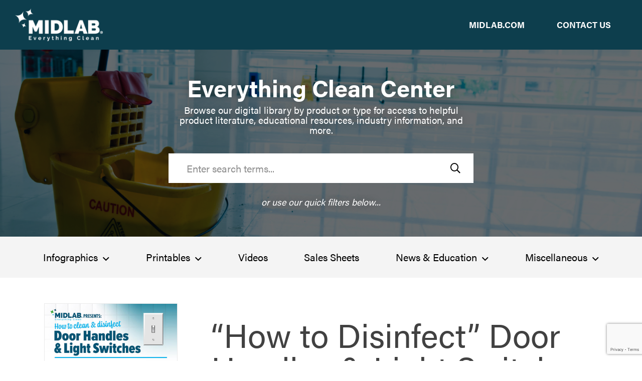

--- FILE ---
content_type: text/html; charset=UTF-8
request_url: https://midlabresources.com/media-items/how-to-disinfect-instruction-sheets-infographics/how-to-disinfect-door-handles-light-switches/
body_size: 9350
content:
<!doctype html>
<html lang="en-US">
    <head>
        <meta name='robots' content='index, follow, max-image-preview:large, max-snippet:-1, max-video-preview:-1' />

<meta charset="UTF-8"/>
<meta name="viewport" content="width=device-width, initial-scale=1"/>
<meta http-equiv="X-UA-Compatible" content="IE=edge,chrome=1"/>
<link rel="stylesheet" href="https://use.typekit.net/prd7ebv.css"><script src="https://kit.fontawesome.com/00b595ac34.js" crossorigin="anonymous"></script>

	<!-- This site is optimized with the Yoast SEO plugin v25.1 - https://yoast.com/wordpress/plugins/seo/ -->
	<title>“How to Disinfect” Door Handles &amp; Light Switches - Midlab Distributor Resources</title>
	<link rel="canonical" href="https://midlabresources.com/media-items/how-to-disinfect-instruction-sheets-infographics/how-to-disinfect-door-handles-light-switches/" />
	<meta property="og:locale" content="en_US" />
	<meta property="og:type" content="article" />
	<meta property="og:title" content="“How to Disinfect” Door Handles &amp; Light Switches - Midlab Distributor Resources" />
	<meta property="og:url" content="https://midlabresources.com/media-items/how-to-disinfect-instruction-sheets-infographics/how-to-disinfect-door-handles-light-switches/" />
	<meta property="og:site_name" content="Midlab Distributor Resources" />
	<meta property="article:publisher" content="https://www.facebook.com/midlabeverythingclean/" />
	<meta property="og:image" content="https://midlabresources.com/wp-content/uploads/2021/03/screenshot.png" />
	<meta property="og:image:width" content="1200" />
	<meta property="og:image:height" content="900" />
	<meta property="og:image:type" content="image/png" />
	<meta name="twitter:card" content="summary_large_image" />
	<script type="application/ld+json" class="yoast-schema-graph">{"@context":"https://schema.org","@graph":[{"@type":"WebPage","@id":"https://midlabresources.com/media-items/how-to-disinfect-instruction-sheets-infographics/how-to-disinfect-door-handles-light-switches/","url":"https://midlabresources.com/media-items/how-to-disinfect-instruction-sheets-infographics/how-to-disinfect-door-handles-light-switches/","name":"“How to Disinfect” Door Handles & Light Switches - Midlab Distributor Resources","isPartOf":{"@id":"https://midlabresources.com/#website"},"datePublished":"2020-12-15T17:50:00+00:00","breadcrumb":{"@id":"https://midlabresources.com/media-items/how-to-disinfect-instruction-sheets-infographics/how-to-disinfect-door-handles-light-switches/#breadcrumb"},"inLanguage":"en-US","potentialAction":[{"@type":"ReadAction","target":["https://midlabresources.com/media-items/how-to-disinfect-instruction-sheets-infographics/how-to-disinfect-door-handles-light-switches/"]}]},{"@type":"BreadcrumbList","@id":"https://midlabresources.com/media-items/how-to-disinfect-instruction-sheets-infographics/how-to-disinfect-door-handles-light-switches/#breadcrumb","itemListElement":[{"@type":"ListItem","position":1,"name":"Home","item":"https://midlabresources.com/"},{"@type":"ListItem","position":2,"name":"\"How to Disinfect\" Instruction Sheets","item":"https://midlabresources.com/media-items/how-to-disinfect-instruction-sheets/"},{"@type":"ListItem","position":3,"name":"Infographics","item":"https://midlabresources.com/media-items/infographics/"},{"@type":"ListItem","position":4,"name":"Media Items","item":"https://midlabresources.com/media-items/"},{"@type":"ListItem","position":5,"name":"“How to Disinfect” Door Handles &#038; Light Switches"}]},{"@type":"WebSite","@id":"https://midlabresources.com/#website","url":"https://midlabresources.com/","name":"Midlab Distributor Resources","description":"Midlab Distributor Resource Library","potentialAction":[{"@type":"SearchAction","target":{"@type":"EntryPoint","urlTemplate":"https://midlabresources.com/?s={search_term_string}"},"query-input":{"@type":"PropertyValueSpecification","valueRequired":true,"valueName":"search_term_string"}}],"inLanguage":"en-US"}]}</script>
	<!-- / Yoast SEO plugin. -->


<link rel='dns-prefetch' href='//www.youtube.com' />
<link rel='dns-prefetch' href='//www.google.com' />
<script type="text/javascript">
/* <![CDATA[ */
window._wpemojiSettings = {"baseUrl":"https:\/\/s.w.org\/images\/core\/emoji\/16.0.1\/72x72\/","ext":".png","svgUrl":"https:\/\/s.w.org\/images\/core\/emoji\/16.0.1\/svg\/","svgExt":".svg","source":{"concatemoji":"https:\/\/midlabresources.com\/wp-includes\/js\/wp-emoji-release.min.js?ver=6.8.3"}};
/*! This file is auto-generated */
!function(s,n){var o,i,e;function c(e){try{var t={supportTests:e,timestamp:(new Date).valueOf()};sessionStorage.setItem(o,JSON.stringify(t))}catch(e){}}function p(e,t,n){e.clearRect(0,0,e.canvas.width,e.canvas.height),e.fillText(t,0,0);var t=new Uint32Array(e.getImageData(0,0,e.canvas.width,e.canvas.height).data),a=(e.clearRect(0,0,e.canvas.width,e.canvas.height),e.fillText(n,0,0),new Uint32Array(e.getImageData(0,0,e.canvas.width,e.canvas.height).data));return t.every(function(e,t){return e===a[t]})}function u(e,t){e.clearRect(0,0,e.canvas.width,e.canvas.height),e.fillText(t,0,0);for(var n=e.getImageData(16,16,1,1),a=0;a<n.data.length;a++)if(0!==n.data[a])return!1;return!0}function f(e,t,n,a){switch(t){case"flag":return n(e,"\ud83c\udff3\ufe0f\u200d\u26a7\ufe0f","\ud83c\udff3\ufe0f\u200b\u26a7\ufe0f")?!1:!n(e,"\ud83c\udde8\ud83c\uddf6","\ud83c\udde8\u200b\ud83c\uddf6")&&!n(e,"\ud83c\udff4\udb40\udc67\udb40\udc62\udb40\udc65\udb40\udc6e\udb40\udc67\udb40\udc7f","\ud83c\udff4\u200b\udb40\udc67\u200b\udb40\udc62\u200b\udb40\udc65\u200b\udb40\udc6e\u200b\udb40\udc67\u200b\udb40\udc7f");case"emoji":return!a(e,"\ud83e\udedf")}return!1}function g(e,t,n,a){var r="undefined"!=typeof WorkerGlobalScope&&self instanceof WorkerGlobalScope?new OffscreenCanvas(300,150):s.createElement("canvas"),o=r.getContext("2d",{willReadFrequently:!0}),i=(o.textBaseline="top",o.font="600 32px Arial",{});return e.forEach(function(e){i[e]=t(o,e,n,a)}),i}function t(e){var t=s.createElement("script");t.src=e,t.defer=!0,s.head.appendChild(t)}"undefined"!=typeof Promise&&(o="wpEmojiSettingsSupports",i=["flag","emoji"],n.supports={everything:!0,everythingExceptFlag:!0},e=new Promise(function(e){s.addEventListener("DOMContentLoaded",e,{once:!0})}),new Promise(function(t){var n=function(){try{var e=JSON.parse(sessionStorage.getItem(o));if("object"==typeof e&&"number"==typeof e.timestamp&&(new Date).valueOf()<e.timestamp+604800&&"object"==typeof e.supportTests)return e.supportTests}catch(e){}return null}();if(!n){if("undefined"!=typeof Worker&&"undefined"!=typeof OffscreenCanvas&&"undefined"!=typeof URL&&URL.createObjectURL&&"undefined"!=typeof Blob)try{var e="postMessage("+g.toString()+"("+[JSON.stringify(i),f.toString(),p.toString(),u.toString()].join(",")+"));",a=new Blob([e],{type:"text/javascript"}),r=new Worker(URL.createObjectURL(a),{name:"wpTestEmojiSupports"});return void(r.onmessage=function(e){c(n=e.data),r.terminate(),t(n)})}catch(e){}c(n=g(i,f,p,u))}t(n)}).then(function(e){for(var t in e)n.supports[t]=e[t],n.supports.everything=n.supports.everything&&n.supports[t],"flag"!==t&&(n.supports.everythingExceptFlag=n.supports.everythingExceptFlag&&n.supports[t]);n.supports.everythingExceptFlag=n.supports.everythingExceptFlag&&!n.supports.flag,n.DOMReady=!1,n.readyCallback=function(){n.DOMReady=!0}}).then(function(){return e}).then(function(){var e;n.supports.everything||(n.readyCallback(),(e=n.source||{}).concatemoji?t(e.concatemoji):e.wpemoji&&e.twemoji&&(t(e.twemoji),t(e.wpemoji)))}))}((window,document),window._wpemojiSettings);
/* ]]> */
</script>
<style id='wp-emoji-styles-inline-css' type='text/css'>

	img.wp-smiley, img.emoji {
		display: inline !important;
		border: none !important;
		box-shadow: none !important;
		height: 1em !important;
		width: 1em !important;
		margin: 0 0.07em !important;
		vertical-align: -0.1em !important;
		background: none !important;
		padding: 0 !important;
	}
</style>
<link rel='stylesheet' id='wp-block-library-css' href='https://midlabresources.com/wp-includes/css/dist/block-library/style.min.css?ver=6.8.3' type='text/css' media='all' />
<style id='classic-theme-styles-inline-css' type='text/css'>
/*! This file is auto-generated */
.wp-block-button__link{color:#fff;background-color:#32373c;border-radius:9999px;box-shadow:none;text-decoration:none;padding:calc(.667em + 2px) calc(1.333em + 2px);font-size:1.125em}.wp-block-file__button{background:#32373c;color:#fff;text-decoration:none}
</style>
<style id='safe-svg-svg-icon-style-inline-css' type='text/css'>
.safe-svg-cover{text-align:center}.safe-svg-cover .safe-svg-inside{display:inline-block;max-width:100%}.safe-svg-cover svg{height:100%;max-height:100%;max-width:100%;width:100%}

</style>
<style id='global-styles-inline-css' type='text/css'>
:root{--wp--preset--aspect-ratio--square: 1;--wp--preset--aspect-ratio--4-3: 4/3;--wp--preset--aspect-ratio--3-4: 3/4;--wp--preset--aspect-ratio--3-2: 3/2;--wp--preset--aspect-ratio--2-3: 2/3;--wp--preset--aspect-ratio--16-9: 16/9;--wp--preset--aspect-ratio--9-16: 9/16;--wp--preset--color--black: #000000;--wp--preset--color--cyan-bluish-gray: #abb8c3;--wp--preset--color--white: #ffffff;--wp--preset--color--pale-pink: #f78da7;--wp--preset--color--vivid-red: #cf2e2e;--wp--preset--color--luminous-vivid-orange: #ff6900;--wp--preset--color--luminous-vivid-amber: #fcb900;--wp--preset--color--light-green-cyan: #7bdcb5;--wp--preset--color--vivid-green-cyan: #00d084;--wp--preset--color--pale-cyan-blue: #8ed1fc;--wp--preset--color--vivid-cyan-blue: #0693e3;--wp--preset--color--vivid-purple: #9b51e0;--wp--preset--gradient--vivid-cyan-blue-to-vivid-purple: linear-gradient(135deg,rgba(6,147,227,1) 0%,rgb(155,81,224) 100%);--wp--preset--gradient--light-green-cyan-to-vivid-green-cyan: linear-gradient(135deg,rgb(122,220,180) 0%,rgb(0,208,130) 100%);--wp--preset--gradient--luminous-vivid-amber-to-luminous-vivid-orange: linear-gradient(135deg,rgba(252,185,0,1) 0%,rgba(255,105,0,1) 100%);--wp--preset--gradient--luminous-vivid-orange-to-vivid-red: linear-gradient(135deg,rgba(255,105,0,1) 0%,rgb(207,46,46) 100%);--wp--preset--gradient--very-light-gray-to-cyan-bluish-gray: linear-gradient(135deg,rgb(238,238,238) 0%,rgb(169,184,195) 100%);--wp--preset--gradient--cool-to-warm-spectrum: linear-gradient(135deg,rgb(74,234,220) 0%,rgb(151,120,209) 20%,rgb(207,42,186) 40%,rgb(238,44,130) 60%,rgb(251,105,98) 80%,rgb(254,248,76) 100%);--wp--preset--gradient--blush-light-purple: linear-gradient(135deg,rgb(255,206,236) 0%,rgb(152,150,240) 100%);--wp--preset--gradient--blush-bordeaux: linear-gradient(135deg,rgb(254,205,165) 0%,rgb(254,45,45) 50%,rgb(107,0,62) 100%);--wp--preset--gradient--luminous-dusk: linear-gradient(135deg,rgb(255,203,112) 0%,rgb(199,81,192) 50%,rgb(65,88,208) 100%);--wp--preset--gradient--pale-ocean: linear-gradient(135deg,rgb(255,245,203) 0%,rgb(182,227,212) 50%,rgb(51,167,181) 100%);--wp--preset--gradient--electric-grass: linear-gradient(135deg,rgb(202,248,128) 0%,rgb(113,206,126) 100%);--wp--preset--gradient--midnight: linear-gradient(135deg,rgb(2,3,129) 0%,rgb(40,116,252) 100%);--wp--preset--font-size--small: 13px;--wp--preset--font-size--medium: 20px;--wp--preset--font-size--large: 36px;--wp--preset--font-size--x-large: 42px;--wp--preset--spacing--20: 0.44rem;--wp--preset--spacing--30: 0.67rem;--wp--preset--spacing--40: 1rem;--wp--preset--spacing--50: 1.5rem;--wp--preset--spacing--60: 2.25rem;--wp--preset--spacing--70: 3.38rem;--wp--preset--spacing--80: 5.06rem;--wp--preset--shadow--natural: 6px 6px 9px rgba(0, 0, 0, 0.2);--wp--preset--shadow--deep: 12px 12px 50px rgba(0, 0, 0, 0.4);--wp--preset--shadow--sharp: 6px 6px 0px rgba(0, 0, 0, 0.2);--wp--preset--shadow--outlined: 6px 6px 0px -3px rgba(255, 255, 255, 1), 6px 6px rgba(0, 0, 0, 1);--wp--preset--shadow--crisp: 6px 6px 0px rgba(0, 0, 0, 1);}:where(.is-layout-flex){gap: 0.5em;}:where(.is-layout-grid){gap: 0.5em;}body .is-layout-flex{display: flex;}.is-layout-flex{flex-wrap: wrap;align-items: center;}.is-layout-flex > :is(*, div){margin: 0;}body .is-layout-grid{display: grid;}.is-layout-grid > :is(*, div){margin: 0;}:where(.wp-block-columns.is-layout-flex){gap: 2em;}:where(.wp-block-columns.is-layout-grid){gap: 2em;}:where(.wp-block-post-template.is-layout-flex){gap: 1.25em;}:where(.wp-block-post-template.is-layout-grid){gap: 1.25em;}.has-black-color{color: var(--wp--preset--color--black) !important;}.has-cyan-bluish-gray-color{color: var(--wp--preset--color--cyan-bluish-gray) !important;}.has-white-color{color: var(--wp--preset--color--white) !important;}.has-pale-pink-color{color: var(--wp--preset--color--pale-pink) !important;}.has-vivid-red-color{color: var(--wp--preset--color--vivid-red) !important;}.has-luminous-vivid-orange-color{color: var(--wp--preset--color--luminous-vivid-orange) !important;}.has-luminous-vivid-amber-color{color: var(--wp--preset--color--luminous-vivid-amber) !important;}.has-light-green-cyan-color{color: var(--wp--preset--color--light-green-cyan) !important;}.has-vivid-green-cyan-color{color: var(--wp--preset--color--vivid-green-cyan) !important;}.has-pale-cyan-blue-color{color: var(--wp--preset--color--pale-cyan-blue) !important;}.has-vivid-cyan-blue-color{color: var(--wp--preset--color--vivid-cyan-blue) !important;}.has-vivid-purple-color{color: var(--wp--preset--color--vivid-purple) !important;}.has-black-background-color{background-color: var(--wp--preset--color--black) !important;}.has-cyan-bluish-gray-background-color{background-color: var(--wp--preset--color--cyan-bluish-gray) !important;}.has-white-background-color{background-color: var(--wp--preset--color--white) !important;}.has-pale-pink-background-color{background-color: var(--wp--preset--color--pale-pink) !important;}.has-vivid-red-background-color{background-color: var(--wp--preset--color--vivid-red) !important;}.has-luminous-vivid-orange-background-color{background-color: var(--wp--preset--color--luminous-vivid-orange) !important;}.has-luminous-vivid-amber-background-color{background-color: var(--wp--preset--color--luminous-vivid-amber) !important;}.has-light-green-cyan-background-color{background-color: var(--wp--preset--color--light-green-cyan) !important;}.has-vivid-green-cyan-background-color{background-color: var(--wp--preset--color--vivid-green-cyan) !important;}.has-pale-cyan-blue-background-color{background-color: var(--wp--preset--color--pale-cyan-blue) !important;}.has-vivid-cyan-blue-background-color{background-color: var(--wp--preset--color--vivid-cyan-blue) !important;}.has-vivid-purple-background-color{background-color: var(--wp--preset--color--vivid-purple) !important;}.has-black-border-color{border-color: var(--wp--preset--color--black) !important;}.has-cyan-bluish-gray-border-color{border-color: var(--wp--preset--color--cyan-bluish-gray) !important;}.has-white-border-color{border-color: var(--wp--preset--color--white) !important;}.has-pale-pink-border-color{border-color: var(--wp--preset--color--pale-pink) !important;}.has-vivid-red-border-color{border-color: var(--wp--preset--color--vivid-red) !important;}.has-luminous-vivid-orange-border-color{border-color: var(--wp--preset--color--luminous-vivid-orange) !important;}.has-luminous-vivid-amber-border-color{border-color: var(--wp--preset--color--luminous-vivid-amber) !important;}.has-light-green-cyan-border-color{border-color: var(--wp--preset--color--light-green-cyan) !important;}.has-vivid-green-cyan-border-color{border-color: var(--wp--preset--color--vivid-green-cyan) !important;}.has-pale-cyan-blue-border-color{border-color: var(--wp--preset--color--pale-cyan-blue) !important;}.has-vivid-cyan-blue-border-color{border-color: var(--wp--preset--color--vivid-cyan-blue) !important;}.has-vivid-purple-border-color{border-color: var(--wp--preset--color--vivid-purple) !important;}.has-vivid-cyan-blue-to-vivid-purple-gradient-background{background: var(--wp--preset--gradient--vivid-cyan-blue-to-vivid-purple) !important;}.has-light-green-cyan-to-vivid-green-cyan-gradient-background{background: var(--wp--preset--gradient--light-green-cyan-to-vivid-green-cyan) !important;}.has-luminous-vivid-amber-to-luminous-vivid-orange-gradient-background{background: var(--wp--preset--gradient--luminous-vivid-amber-to-luminous-vivid-orange) !important;}.has-luminous-vivid-orange-to-vivid-red-gradient-background{background: var(--wp--preset--gradient--luminous-vivid-orange-to-vivid-red) !important;}.has-very-light-gray-to-cyan-bluish-gray-gradient-background{background: var(--wp--preset--gradient--very-light-gray-to-cyan-bluish-gray) !important;}.has-cool-to-warm-spectrum-gradient-background{background: var(--wp--preset--gradient--cool-to-warm-spectrum) !important;}.has-blush-light-purple-gradient-background{background: var(--wp--preset--gradient--blush-light-purple) !important;}.has-blush-bordeaux-gradient-background{background: var(--wp--preset--gradient--blush-bordeaux) !important;}.has-luminous-dusk-gradient-background{background: var(--wp--preset--gradient--luminous-dusk) !important;}.has-pale-ocean-gradient-background{background: var(--wp--preset--gradient--pale-ocean) !important;}.has-electric-grass-gradient-background{background: var(--wp--preset--gradient--electric-grass) !important;}.has-midnight-gradient-background{background: var(--wp--preset--gradient--midnight) !important;}.has-small-font-size{font-size: var(--wp--preset--font-size--small) !important;}.has-medium-font-size{font-size: var(--wp--preset--font-size--medium) !important;}.has-large-font-size{font-size: var(--wp--preset--font-size--large) !important;}.has-x-large-font-size{font-size: var(--wp--preset--font-size--x-large) !important;}
:where(.wp-block-post-template.is-layout-flex){gap: 1.25em;}:where(.wp-block-post-template.is-layout-grid){gap: 1.25em;}
:where(.wp-block-columns.is-layout-flex){gap: 2em;}:where(.wp-block-columns.is-layout-grid){gap: 2em;}
:root :where(.wp-block-pullquote){font-size: 1.5em;line-height: 1.6;}
</style>
<link rel='stylesheet' id='main-css' href='https://midlabresources.com/wp-content/themes/midlab-library-2020/css/index.css?ver=202106031309' type='text/css' media='all' />
<style id='kadence-blocks-global-variables-inline-css' type='text/css'>
:root {--global-kb-font-size-sm:clamp(0.8rem, 0.73rem + 0.217vw, 0.9rem);--global-kb-font-size-md:clamp(1.1rem, 0.995rem + 0.326vw, 1.25rem);--global-kb-font-size-lg:clamp(1.75rem, 1.576rem + 0.543vw, 2rem);--global-kb-font-size-xl:clamp(2.25rem, 1.728rem + 1.63vw, 3rem);--global-kb-font-size-xxl:clamp(2.5rem, 1.456rem + 3.26vw, 4rem);--global-kb-font-size-xxxl:clamp(2.75rem, 0.489rem + 7.065vw, 6rem);}:root {--global-palette1: #3182CE;--global-palette2: #2B6CB0;--global-palette3: #1A202C;--global-palette4: #2D3748;--global-palette5: #4A5568;--global-palette6: #718096;--global-palette7: #EDF2F7;--global-palette8: #F7FAFC;--global-palette9: #ffffff;}
</style>
<script type="text/javascript" src="https://midlabresources.com/wp-includes/js/jquery/jquery.min.js?ver=3.7.1" id="jquery-core-js"></script>
<script type="text/javascript" src="https://midlabresources.com/wp-includes/js/jquery/jquery-migrate.min.js?ver=3.4.1" id="jquery-migrate-js"></script>
<script type="text/javascript" src="https://midlabresources.com/wp-content/themes/midlab-library-2020/js/vendor/jquery.modal.min.js?ver=6.8.3" id="jquery-modal-js"></script>
<script type="text/javascript" src="https://www.youtube.com/iframe_api?ver=6.8.3" id="yt-player-api-js"></script>
<link rel="https://api.w.org/" href="https://midlabresources.com/wp-json/" /><link rel="alternate" title="JSON" type="application/json" href="https://midlabresources.com/wp-json/wp/v2/media_items/311" /><link rel='shortlink' href='https://midlabresources.com/?p=311' />
<link rel="alternate" title="oEmbed (JSON)" type="application/json+oembed" href="https://midlabresources.com/wp-json/oembed/1.0/embed?url=https%3A%2F%2Fmidlabresources.com%2Fmedia-items%2Fhow-to-disinfect-instruction-sheets-infographics%2Fhow-to-disinfect-door-handles-light-switches%2F" />
<link rel="alternate" title="oEmbed (XML)" type="text/xml+oembed" href="https://midlabresources.com/wp-json/oembed/1.0/embed?url=https%3A%2F%2Fmidlabresources.com%2Fmedia-items%2Fhow-to-disinfect-instruction-sheets-infographics%2Fhow-to-disinfect-door-handles-light-switches%2F&#038;format=xml" />
<link rel="icon" href="https://midlabresources.com/wp-content/uploads/2025/02/cropped-favicon-32x32.png" sizes="32x32" />
<link rel="icon" href="https://midlabresources.com/wp-content/uploads/2025/02/cropped-favicon-192x192.png" sizes="192x192" />
<link rel="apple-touch-icon" href="https://midlabresources.com/wp-content/uploads/2025/02/cropped-favicon-180x180.png" />
<meta name="msapplication-TileImage" content="https://midlabresources.com/wp-content/uploads/2025/02/cropped-favicon-270x270.png" />

<style>
                header.site-header {
            position: static;
        }
        body {
            padding-top: 0;
        }
    body.admin-bar {
            padding-top: 32px;
        }
    @media screen and (max-width: 782px) {
        body.admin-bar {
                    padding-top: 46px;
                }
    }
    .site-container {
                    min-height: 100vh;
            }
    body.admin-bar .site-container {
                    min-height: calc(100vh - 32px);
            }
    @media screen and (max-width: 782px) {
        body.admin-bar .site-container {
                            min-height: calc(100vh - 46px);
                    }
    }
    header.site-header .inside,
    .off-canvas-menu-hamburger {
        height: 99px;
    }
    header.site-header div.logo a,
    nav.header-menu li.layout-2-logo img {
        height: 65px;
    }
    .off-canvas-menu-container {
        padding-top: 99px;
    }
    body.admin-bar .off-canvas-menu-container {
        padding-top: 131px;
    }
    @media (max-width: 782px) {
        body.admin-bar .off-canvas-menu-container {
            padding-top: 145px;
        }
    }
    .asen-general-banner.is-full-screen {
        height: calc(100vh - 99px);
    }
    body.admin-bar .asen-general-banner.is-full-screen {
        height: calc(100vh - 131px);
    }
    @media (max-width: 782px) {
        body.admin-bar .asen-general-banner.is-full-screen {
            height: calc(100vh - 145px);
        }
    }

</style>

    </head>
    <body class="wp-singular media_items-template-default single single-media_items postid-311 wp-theme-midlab-library-2020">
		
        <div class="site-container">
                                    <header class="site-header layout-1">
                            <div class="inside">
                                <div class="logo">
                                    <a href="https://midlabresources.com/" title="Midlab Distributor Resources">
                                                                                    <img width="186" height="69" src="https://midlabresources.com/wp-content/uploads/2020/12/Main-Logo.png" class="attachment-large size-large" alt="" decoding="async" />                                                                            </a>
                                </div>
                                <div class="navigation">
                                                                            <nav class="header-menu">
                                            <ul id="menu-primary-menu" class="primary-menu"><li id="menu-item-154" class="menu-item menu-item-type-custom menu-item-object-custom menu-item-154"><a target="_blank" href="https://www.midlab.com/" title="Navigate to midlab.com">midlab.com</a></li>
<li id="menu-item-153" class="menu-item menu-item-type-post_type menu-item-object-page menu-item-153"><a href="https://midlabresources.com/contact-us/" title="Navigate to Contact Us">Contact Us</a></li>
</ul>                                        </nav>
                                                                                                                                            </div>
                            </div>
                        </header>
                                <div id="top" class="main-content">

<main role="main">
    <div class="asen-page-banner">
            <div class="background-image">
            <img width="1920" height="570" src="https://midlabresources.com/wp-content/uploads/2020/12/banner-1920x570.png" class="attachment-asen-banner-general size-asen-banner-general" alt="" decoding="async" fetchpriority="high" srcset="https://midlabresources.com/wp-content/uploads/2020/12/banner-1920x570.png 1920w, https://midlabresources.com/wp-content/uploads/2020/12/banner-300x89.png 300w, https://midlabresources.com/wp-content/uploads/2020/12/banner-1024x304.png 1024w, https://midlabresources.com/wp-content/uploads/2020/12/banner-768x228.png 768w, https://midlabresources.com/wp-content/uploads/2020/12/banner-1536x456.png 1536w, https://midlabresources.com/wp-content/uploads/2020/12/banner.png 1931w" sizes="(max-width: 1920px) 100vw, 1920px" />        </div>
        <div class="background-overlay"></div>
    <div class="inside">
        <div class="copy">
                            <p class="banner-heading">
                    Everything Clean Center                </p>
                                <p class="banner-subheading">
                    Browse our digital library by product or type for access to helpful product literature, educational resources, industry information, and more.                </p>
                                        <form role="search"  method="get" class="search-form" action="https://midlabresources.com/">
	<label for="search-form-1">
		<span class="screen-reader-text">Search for:</span>
		<input autocomplete="off" type="search" id="search-form-1" class="search-field" placeholder="Enter search terms..." value="" name="s" />
		<input type="hidden" name="post_type" value="products">
	</label>
	<button type="submit" class="button search-submit">
		<span class="sr-only">Search</span>
		<i class="far fa-search"></i>
	</button>
</form>
                            <p class="banner-search-help">
                    or use our quick filters below...                </p>
                    </div>
    </div>
</div>

<div class="asen-breadcrumbs">
    <div class="inside">
      
            <nav class="header-menu">
                <ul id="menu-category-menu" class="category-menu"><li id="menu-item-158" class="menu-item menu-item-type-taxonomy menu-item-object-media_items_category current-media_items-ancestor current-menu-parent current-media_items-parent menu-item-has-children menu-item-158"><a href="https://midlabresources.com/media-items/infographics/" title="Navigate to Infographics">Infographics</a>
<ul class="sub-menu">
	<li id="menu-item-472" class="off-canvas-only menu-item menu-item-type-taxonomy menu-item-object-media_items_category current-media_items-ancestor current-menu-parent current-media_items-parent menu-item-472"><a href="https://midlabresources.com/media-items/infographics/" title="Navigate to All Infographics">All Infographics</a></li>
	<li id="menu-item-303" class="menu-item menu-item-type-taxonomy menu-item-object-media_items_category menu-item-303"><a href="https://midlabresources.com/media-items/posters/" title="Navigate to Posters &amp; Infographics">Posters &amp; Infographics</a></li>
	<li id="menu-item-301" class="menu-item menu-item-type-taxonomy menu-item-object-media_items_category current-media_items-ancestor current-menu-parent current-media_items-parent menu-item-301"><a href="https://midlabresources.com/media-items/how-to-disinfect-instruction-sheets/" title="Navigate to &quot;How to Disinfect&quot; Sheets">&#8220;How to Disinfect&#8221; Sheets</a></li>
	<li id="menu-item-302" class="menu-item menu-item-type-taxonomy menu-item-object-media_items_category menu-item-302"><a href="https://midlabresources.com/media-items/industry-touchpoints/" title="Navigate to Industry Touchpoints">Industry Touchpoints</a></li>
</ul>
</li>
<li id="menu-item-422" class="menu-item menu-item-type-taxonomy menu-item-object-media_items_category menu-item-has-children menu-item-422"><a href="https://midlabresources.com/media-items/printables/" title="Navigate to Printables">Printables</a>
<ul class="sub-menu">
	<li id="menu-item-473" class="off-canvas-only menu-item menu-item-type-taxonomy menu-item-object-media_items_category menu-item-473"><a href="https://midlabresources.com/media-items/printables/" title="Navigate to All Printables">All Printables</a></li>
	<li id="menu-item-156" class="menu-item menu-item-type-taxonomy menu-item-object-media_items_category menu-item-156"><a href="https://midlabresources.com/media-items/brochures/" title="Navigate to Brochures">Brochures</a></li>
	<li id="menu-item-167" class="menu-item menu-item-type-custom menu-item-object-custom menu-item-167"><a target="_blank" href="https://midlabresources.com/wp-content/uploads/2020/12/MidlabCleaningSupplyChecklist2020Update3-1.pdf" title="Navigate to Supply Checklist">Supply Checklist</a></li>
	<li id="menu-item-423" class="menu-item menu-item-type-taxonomy menu-item-object-media_items_category menu-item-423"><a href="https://midlabresources.com/media-items/industry-cleaning-checklists/" title="Navigate to Industry Cleaning Checklists">Industry Cleaning Checklists</a></li>
</ul>
</li>
<li id="menu-item-162" class="menu-item menu-item-type-taxonomy menu-item-object-media_items_category menu-item-162"><a href="https://midlabresources.com/media-items/videos/" title="Navigate to Videos">Videos</a></li>
<li id="menu-item-161" class="menu-item menu-item-type-taxonomy menu-item-object-media_items_category menu-item-161"><a href="https://midlabresources.com/media-items/sales-sheets/" title="Navigate to Sales Sheets">Sales Sheets</a></li>
<li id="menu-item-168" class="menu-item menu-item-type-taxonomy menu-item-object-media_items_category menu-item-has-children menu-item-168"><a href="https://midlabresources.com/media-items/news-education/" title="Navigate to News &amp; Education">News &amp; Education</a>
<ul class="sub-menu">
	<li id="menu-item-474" class="off-canvas-only menu-item menu-item-type-taxonomy menu-item-object-media_items_category menu-item-474"><a href="https://midlabresources.com/media-items/news-education/" title="Navigate to All News &amp; Education">All News &#038; Education</a></li>
	<li id="menu-item-159" class="menu-item menu-item-type-taxonomy menu-item-object-media_items_category menu-item-159"><a href="https://midlabresources.com/media-items/press-releases/" title="Navigate to Press Releases">Press Releases</a></li>
	<li id="menu-item-163" class="menu-item menu-item-type-taxonomy menu-item-object-media_items_category menu-item-163"><a href="https://midlabresources.com/media-items/whitepapers/" title="Navigate to Whitepapers">Whitepapers</a></li>
</ul>
</li>
<li id="menu-item-164" class="menu-item menu-item-type-taxonomy menu-item-object-media_items_category menu-item-has-children menu-item-164"><a href="https://midlabresources.com/media-items/miscellaneous/" title="Navigate to Miscellaneous">Miscellaneous</a>
<ul class="sub-menu">
	<li id="menu-item-475" class="off-canvas-only menu-item menu-item-type-taxonomy menu-item-object-media_items_category menu-item-475"><a href="https://midlabresources.com/media-items/miscellaneous/" title="Navigate to All Miscellaneous">All Miscellaneous</a></li>
	<li id="menu-item-165" class="menu-item menu-item-type-custom menu-item-object-custom menu-item-165"><a target="_blank" href="https://online.flippingbook.com/view/793184/" title="Navigate to Maxim &amp; Nattura Catalog">Maxim &#038; Nattura Catalog</a></li>
	<li id="menu-item-160" class="menu-item menu-item-type-taxonomy menu-item-object-media_items_category menu-item-160"><a href="https://midlabresources.com/media-items/product-images/" title="Navigate to Product Images">Product Images</a></li>
	<li id="menu-item-552" class="menu-item menu-item-type-custom menu-item-object-custom menu-item-552"><a target="_blank" href="https://www.midlab.com/resources/sds/" title="Navigate to SDS">SDS</a></li>
	<li id="menu-item-583" class="menu-item menu-item-type-custom menu-item-object-custom menu-item-583"><a target="_blank" href="https://www.midlab.com/resources/literature-sheets/" title="Navigate to Literature Sheets">Literature Sheets</a></li>
</ul>
</li>
</ul>            </nav>
            </div>
</div>                        <article class="media-item-post how-to-disinfect-instruction-sheets infographics" id="post-311">
                <div class="inside">
                    <div class="left">
                        <div class="media-item-image">
                            <div class="media-item-image-wrapper">
                                    <img width="791" height="1024" src="https://midlabresources.com/wp-content/uploads/2020/12/How-To-Clean-Door-Handles-Light-Switches-791x1024.jpg" class="attachment-large size-large" alt="" decoding="async" srcset="https://midlabresources.com/wp-content/uploads/2020/12/How-To-Clean-Door-Handles-Light-Switches-791x1024.jpg 791w, https://midlabresources.com/wp-content/uploads/2020/12/How-To-Clean-Door-Handles-Light-Switches-232x300.jpg 232w, https://midlabresources.com/wp-content/uploads/2020/12/How-To-Clean-Door-Handles-Light-Switches-768x994.jpg 768w, https://midlabresources.com/wp-content/uploads/2020/12/How-To-Clean-Door-Handles-Light-Switches.jpg 927w" sizes="(max-width: 791px) 100vw, 791px" />                            </div>
                        </div>
                    </div>
                    <div class="right">
                        <header>
                            <h1>“How to Disinfect” Door Handles &#038; Light Switches</h1>
                            <div class="mobile-only">
                                <div class="media-item-image">
                                    <div class="media-item-image-wrapper">
                                            <img width="791" height="1024" src="https://midlabresources.com/wp-content/uploads/2020/12/How-To-Clean-Door-Handles-Light-Switches-791x1024.jpg" class="attachment-large size-large" alt="" decoding="async" srcset="https://midlabresources.com/wp-content/uploads/2020/12/How-To-Clean-Door-Handles-Light-Switches-791x1024.jpg 791w, https://midlabresources.com/wp-content/uploads/2020/12/How-To-Clean-Door-Handles-Light-Switches-232x300.jpg 232w, https://midlabresources.com/wp-content/uploads/2020/12/How-To-Clean-Door-Handles-Light-Switches-768x994.jpg 768w, https://midlabresources.com/wp-content/uploads/2020/12/How-To-Clean-Door-Handles-Light-Switches.jpg 927w" sizes="(max-width: 791px) 100vw, 791px" />                                    </div>
                                </div>
                                                            </div>
                                                                                        <p> "How to Disinfect" Instruction Sheets, Infographics</p>
                                                    </header>
                        <section>
                                <a class="button" href="https://midlabresources.com/wp-content/uploads/2020/12/How-To-Clean-Door-Handles-Light-Switches.pdf" title="Download “How to Disinfect” Door Handles &#038; Light Switches" target="_blank">
        <i class="far fa-arrow-circle-down"></i> Download
    </a>
                        </section>
                    </div>
                </div>
            </article><!-- #post-311 -->
            </main>

            </div><!-- .main-content -->
                        
            <footer class="site-footer">
                <div class="inside">
                    <div class="column column-1">
                        <a class="logo" href="https://midlabresources.com/" title="Midlab Distributor Resources">
                                                            <img width="119" height="44" src="https://midlabresources.com/wp-content/uploads/2020/12/Footer-Logo.png" class="attachment-large size-large" alt="" decoding="async" loading="lazy" />                                                    </a>
                                                    <ul id="menu-footer-menu" class="footer-menu"><li id="menu-item-152" class="menu-item menu-item-type-post_type menu-item-object-page menu-item-152"><a href="https://midlabresources.com/terms-of-use/" title="Navigate to Terms of Use">Terms of Use</a></li>
<li id="menu-item-477" class="menu-item menu-item-type-post_type menu-item-object-page menu-item-privacy-policy menu-item-477"><a rel="privacy-policy" href="https://midlabresources.com/privacy-policy/" title="Navigate to Privacy Policy">Privacy Policy</a></li>
<li id="menu-item-151" class="menu-item menu-item-type-post_type menu-item-object-page menu-item-151"><a href="https://midlabresources.com/contact-us/" title="Navigate to Contact Us">Contact Us</a></li>
</ul>                                            </div>
                    <div class="column column-2">
                        <p class="copyright">&copy; 2025 Midlab. All Rights Reserved.</p>
                            <ul class="site-social links">
                    <li>
                <a 
                    href="https://www.linkedin.com/company/midlab-inc-/" 
                    title="Follow us on LinkedIn" 
                    target="_blank"
                    rel="noreferrer noopener"
                >
                    <i class="fab fa-linkedin-in"></i>
                </a>
            </li>
                    <li>
                <a 
                    href="https://www.facebook.com/midlabeverythingclean/" 
                    title="Follow us on Facebook" 
                    target="_blank"
                    rel="noreferrer noopener"
                >
                    <i class="fab fa-facebook-f"></i>
                </a>
            </li>
                    <li>
                <a 
                    href="https://www.youtube.com/channel/UCmsn-fEn68dx5eGWp2tDIoA" 
                    title="Follow us on YouTube" 
                    target="_blank"
                    rel="noreferrer noopener"
                >
                    <i class="fab fa-youtube"></i>
                </a>
            </li>
            </ul>
                    </div>
                </div>
            </footer>
            
        </div><!-- .site-container -->

        
<div class="off-canvas-menu-backing-overlay"></div>
<div class="off-canvas-menu-container header-layout-1">
    <div class="inside">
                    <nav class="off-canvas-menu">
                <ul id="menu-category-menu-1" class="off-canvas-menu"><li class="menu-item menu-item-type-taxonomy menu-item-object-media_items_category current-media_items-ancestor current-menu-parent current-media_items-parent menu-item-has-children menu-item-158"><a href="https://midlabresources.com/media-items/infographics/" title="Navigate to Infographics">Infographics</a>
<ul class="sub-menu">
	<li class="off-canvas-only menu-item menu-item-type-taxonomy menu-item-object-media_items_category current-media_items-ancestor current-menu-parent current-media_items-parent menu-item-472"><a href="https://midlabresources.com/media-items/infographics/" title="Navigate to All Infographics">All Infographics</a></li>
	<li class="menu-item menu-item-type-taxonomy menu-item-object-media_items_category menu-item-303"><a href="https://midlabresources.com/media-items/posters/" title="Navigate to Posters &amp; Infographics">Posters &amp; Infographics</a></li>
	<li class="menu-item menu-item-type-taxonomy menu-item-object-media_items_category current-media_items-ancestor current-menu-parent current-media_items-parent menu-item-301"><a href="https://midlabresources.com/media-items/how-to-disinfect-instruction-sheets/" title="Navigate to &quot;How to Disinfect&quot; Sheets">&#8220;How to Disinfect&#8221; Sheets</a></li>
	<li class="menu-item menu-item-type-taxonomy menu-item-object-media_items_category menu-item-302"><a href="https://midlabresources.com/media-items/industry-touchpoints/" title="Navigate to Industry Touchpoints">Industry Touchpoints</a></li>
</ul>
</li>
<li class="menu-item menu-item-type-taxonomy menu-item-object-media_items_category menu-item-has-children menu-item-422"><a href="https://midlabresources.com/media-items/printables/" title="Navigate to Printables">Printables</a>
<ul class="sub-menu">
	<li class="off-canvas-only menu-item menu-item-type-taxonomy menu-item-object-media_items_category menu-item-473"><a href="https://midlabresources.com/media-items/printables/" title="Navigate to All Printables">All Printables</a></li>
	<li class="menu-item menu-item-type-taxonomy menu-item-object-media_items_category menu-item-156"><a href="https://midlabresources.com/media-items/brochures/" title="Navigate to Brochures">Brochures</a></li>
	<li class="menu-item menu-item-type-custom menu-item-object-custom menu-item-167"><a target="_blank" href="https://midlabresources.com/wp-content/uploads/2020/12/MidlabCleaningSupplyChecklist2020Update3-1.pdf" title="Navigate to Supply Checklist">Supply Checklist</a></li>
	<li class="menu-item menu-item-type-taxonomy menu-item-object-media_items_category menu-item-423"><a href="https://midlabresources.com/media-items/industry-cleaning-checklists/" title="Navigate to Industry Cleaning Checklists">Industry Cleaning Checklists</a></li>
</ul>
</li>
<li class="menu-item menu-item-type-taxonomy menu-item-object-media_items_category menu-item-162"><a href="https://midlabresources.com/media-items/videos/" title="Navigate to Videos">Videos</a></li>
<li class="menu-item menu-item-type-taxonomy menu-item-object-media_items_category menu-item-161"><a href="https://midlabresources.com/media-items/sales-sheets/" title="Navigate to Sales Sheets">Sales Sheets</a></li>
<li class="menu-item menu-item-type-taxonomy menu-item-object-media_items_category menu-item-has-children menu-item-168"><a href="https://midlabresources.com/media-items/news-education/" title="Navigate to News &amp; Education">News &amp; Education</a>
<ul class="sub-menu">
	<li class="off-canvas-only menu-item menu-item-type-taxonomy menu-item-object-media_items_category menu-item-474"><a href="https://midlabresources.com/media-items/news-education/" title="Navigate to All News &amp; Education">All News &#038; Education</a></li>
	<li class="menu-item menu-item-type-taxonomy menu-item-object-media_items_category menu-item-159"><a href="https://midlabresources.com/media-items/press-releases/" title="Navigate to Press Releases">Press Releases</a></li>
	<li class="menu-item menu-item-type-taxonomy menu-item-object-media_items_category menu-item-163"><a href="https://midlabresources.com/media-items/whitepapers/" title="Navigate to Whitepapers">Whitepapers</a></li>
</ul>
</li>
<li class="menu-item menu-item-type-taxonomy menu-item-object-media_items_category menu-item-has-children menu-item-164"><a href="https://midlabresources.com/media-items/miscellaneous/" title="Navigate to Miscellaneous">Miscellaneous</a>
<ul class="sub-menu">
	<li class="off-canvas-only menu-item menu-item-type-taxonomy menu-item-object-media_items_category menu-item-475"><a href="https://midlabresources.com/media-items/miscellaneous/" title="Navigate to All Miscellaneous">All Miscellaneous</a></li>
	<li class="menu-item menu-item-type-custom menu-item-object-custom menu-item-165"><a target="_blank" href="https://online.flippingbook.com/view/793184/" title="Navigate to Maxim &amp; Nattura Catalog">Maxim &#038; Nattura Catalog</a></li>
	<li class="menu-item menu-item-type-taxonomy menu-item-object-media_items_category menu-item-160"><a href="https://midlabresources.com/media-items/product-images/" title="Navigate to Product Images">Product Images</a></li>
	<li class="menu-item menu-item-type-custom menu-item-object-custom menu-item-552"><a target="_blank" href="https://www.midlab.com/resources/sds/" title="Navigate to SDS">SDS</a></li>
	<li class="menu-item menu-item-type-custom menu-item-object-custom menu-item-583"><a target="_blank" href="https://www.midlab.com/resources/literature-sheets/" title="Navigate to Literature Sheets">Literature Sheets</a></li>
</ul>
</li>
</ul>            </nav>
                    </div>
</div><div class="off-canvas-menu-hamburger header-layout-1">
    <button class="hamburger hamburger--minus" type="button">
        <span class="hamburger-box">
            <span class="hamburger-inner"></span>
        </span>
    </button>
</div>        <script type="speculationrules">
{"prefetch":[{"source":"document","where":{"and":[{"href_matches":"\/*"},{"not":{"href_matches":["\/wp-*.php","\/wp-admin\/*","\/wp-content\/uploads\/*","\/wp-content\/*","\/wp-content\/plugins\/*","\/wp-content\/themes\/midlab-library-2020\/*","\/*\\?(.+)"]}},{"not":{"selector_matches":"a[rel~=\"nofollow\"]"}},{"not":{"selector_matches":".no-prefetch, .no-prefetch a"}}]},"eagerness":"conservative"}]}
</script>
<script type="text/javascript" src="https://midlabresources.com/wp-content/themes/midlab-library-2020/js/main.js?ver=202102242204" id="main-js"></script>
<script type="text/javascript" id="gforms_recaptcha_recaptcha-js-extra">
/* <![CDATA[ */
var gforms_recaptcha_recaptcha_strings = {"site_key":"6Lf40EQfAAAAAFd6tgdl9KrYZjD5nRcBUpZx7uuN","ajaxurl":"https:\/\/midlabresources.com\/wp-admin\/admin-ajax.php","nonce":"f48e7293b6"};
/* ]]> */
</script>
<script type="text/javascript" src="https://www.google.com/recaptcha/api.js?render=6Lf40EQfAAAAAFd6tgdl9KrYZjD5nRcBUpZx7uuN&amp;ver=1.6.0" id="gforms_recaptcha_recaptcha-js"></script>
        <div class="modal youtube-video-modal">
    <div class="video-wrapper">
        <div class="video"></div>
    </div>
</div>

<script defer>
    (function ($) {
        "use strict";

        var openVideoModalButton = $('button.youtube-video-watch-button'),
            videoModal = $(".youtube-video-modal"),
            activeVideoModal,
            activeVideoID = '',
            player;

        openVideoModalButton.on("click", function(event) {
            activeVideoID = '';
            let clickedButton = $(this),
                clickedVideoID = clickedButton.data('youtube-video-id');
            if ( clickedVideoID == '' ) {
                console.error('Video ID is not available.');
                alert("We're sorry. Video is unable to play. Please, contact us for help!");
                return;
            }
            activeVideoID = clickedVideoID;
            videoModal.modal();
        });

        videoModal.on($.modal.BEFORE_OPEN, function(event, modal) {
            activeVideoModal = $(".youtube-video-modal .video");
        });

        videoModal.on($.modal.OPEN, function(event, modal) {
            loadPlayer();
        });

        videoModal.on($.modal.BEFORE_CLOSE, function(event, modal) {
            player.destroy();
        });

        function loadPlayer() {
            player = new YT.Player(activeVideoModal[0], {
                height: '390',
                width: '640',
                videoId: activeVideoID,
                events: {
                    'onReady': onPlayerReady
                }
            });
        }

        function onPlayerReady(event) {
            event.target.playVideo();
        }

    })(jQuery);
</script>    <script>(function(){function c(){var b=a.contentDocument||a.contentWindow.document;if(b){var d=b.createElement('script');d.innerHTML="window.__CF$cv$params={r:'9a2f47fd0a6b51a8',t:'MTc2Mzg4NjM4Mi4wMDAwMDA='};var a=document.createElement('script');a.nonce='';a.src='/cdn-cgi/challenge-platform/scripts/jsd/main.js';document.getElementsByTagName('head')[0].appendChild(a);";b.getElementsByTagName('head')[0].appendChild(d)}}if(document.body){var a=document.createElement('iframe');a.height=1;a.width=1;a.style.position='absolute';a.style.top=0;a.style.left=0;a.style.border='none';a.style.visibility='hidden';document.body.appendChild(a);if('loading'!==document.readyState)c();else if(window.addEventListener)document.addEventListener('DOMContentLoaded',c);else{var e=document.onreadystatechange||function(){};document.onreadystatechange=function(b){e(b);'loading'!==document.readyState&&(document.onreadystatechange=e,c())}}}})();</script></body>
</html>


--- FILE ---
content_type: text/html; charset=utf-8
request_url: https://www.google.com/recaptcha/api2/anchor?ar=1&k=6Lf40EQfAAAAAFd6tgdl9KrYZjD5nRcBUpZx7uuN&co=aHR0cHM6Ly9taWRsYWJyZXNvdXJjZXMuY29tOjQ0Mw..&hl=en&v=TkacYOdEJbdB_JjX802TMer9&size=invisible&anchor-ms=20000&execute-ms=15000&cb=sw6ap6ou74nl
body_size: 45137
content:
<!DOCTYPE HTML><html dir="ltr" lang="en"><head><meta http-equiv="Content-Type" content="text/html; charset=UTF-8">
<meta http-equiv="X-UA-Compatible" content="IE=edge">
<title>reCAPTCHA</title>
<style type="text/css">
/* cyrillic-ext */
@font-face {
  font-family: 'Roboto';
  font-style: normal;
  font-weight: 400;
  src: url(//fonts.gstatic.com/s/roboto/v18/KFOmCnqEu92Fr1Mu72xKKTU1Kvnz.woff2) format('woff2');
  unicode-range: U+0460-052F, U+1C80-1C8A, U+20B4, U+2DE0-2DFF, U+A640-A69F, U+FE2E-FE2F;
}
/* cyrillic */
@font-face {
  font-family: 'Roboto';
  font-style: normal;
  font-weight: 400;
  src: url(//fonts.gstatic.com/s/roboto/v18/KFOmCnqEu92Fr1Mu5mxKKTU1Kvnz.woff2) format('woff2');
  unicode-range: U+0301, U+0400-045F, U+0490-0491, U+04B0-04B1, U+2116;
}
/* greek-ext */
@font-face {
  font-family: 'Roboto';
  font-style: normal;
  font-weight: 400;
  src: url(//fonts.gstatic.com/s/roboto/v18/KFOmCnqEu92Fr1Mu7mxKKTU1Kvnz.woff2) format('woff2');
  unicode-range: U+1F00-1FFF;
}
/* greek */
@font-face {
  font-family: 'Roboto';
  font-style: normal;
  font-weight: 400;
  src: url(//fonts.gstatic.com/s/roboto/v18/KFOmCnqEu92Fr1Mu4WxKKTU1Kvnz.woff2) format('woff2');
  unicode-range: U+0370-0377, U+037A-037F, U+0384-038A, U+038C, U+038E-03A1, U+03A3-03FF;
}
/* vietnamese */
@font-face {
  font-family: 'Roboto';
  font-style: normal;
  font-weight: 400;
  src: url(//fonts.gstatic.com/s/roboto/v18/KFOmCnqEu92Fr1Mu7WxKKTU1Kvnz.woff2) format('woff2');
  unicode-range: U+0102-0103, U+0110-0111, U+0128-0129, U+0168-0169, U+01A0-01A1, U+01AF-01B0, U+0300-0301, U+0303-0304, U+0308-0309, U+0323, U+0329, U+1EA0-1EF9, U+20AB;
}
/* latin-ext */
@font-face {
  font-family: 'Roboto';
  font-style: normal;
  font-weight: 400;
  src: url(//fonts.gstatic.com/s/roboto/v18/KFOmCnqEu92Fr1Mu7GxKKTU1Kvnz.woff2) format('woff2');
  unicode-range: U+0100-02BA, U+02BD-02C5, U+02C7-02CC, U+02CE-02D7, U+02DD-02FF, U+0304, U+0308, U+0329, U+1D00-1DBF, U+1E00-1E9F, U+1EF2-1EFF, U+2020, U+20A0-20AB, U+20AD-20C0, U+2113, U+2C60-2C7F, U+A720-A7FF;
}
/* latin */
@font-face {
  font-family: 'Roboto';
  font-style: normal;
  font-weight: 400;
  src: url(//fonts.gstatic.com/s/roboto/v18/KFOmCnqEu92Fr1Mu4mxKKTU1Kg.woff2) format('woff2');
  unicode-range: U+0000-00FF, U+0131, U+0152-0153, U+02BB-02BC, U+02C6, U+02DA, U+02DC, U+0304, U+0308, U+0329, U+2000-206F, U+20AC, U+2122, U+2191, U+2193, U+2212, U+2215, U+FEFF, U+FFFD;
}
/* cyrillic-ext */
@font-face {
  font-family: 'Roboto';
  font-style: normal;
  font-weight: 500;
  src: url(//fonts.gstatic.com/s/roboto/v18/KFOlCnqEu92Fr1MmEU9fCRc4AMP6lbBP.woff2) format('woff2');
  unicode-range: U+0460-052F, U+1C80-1C8A, U+20B4, U+2DE0-2DFF, U+A640-A69F, U+FE2E-FE2F;
}
/* cyrillic */
@font-face {
  font-family: 'Roboto';
  font-style: normal;
  font-weight: 500;
  src: url(//fonts.gstatic.com/s/roboto/v18/KFOlCnqEu92Fr1MmEU9fABc4AMP6lbBP.woff2) format('woff2');
  unicode-range: U+0301, U+0400-045F, U+0490-0491, U+04B0-04B1, U+2116;
}
/* greek-ext */
@font-face {
  font-family: 'Roboto';
  font-style: normal;
  font-weight: 500;
  src: url(//fonts.gstatic.com/s/roboto/v18/KFOlCnqEu92Fr1MmEU9fCBc4AMP6lbBP.woff2) format('woff2');
  unicode-range: U+1F00-1FFF;
}
/* greek */
@font-face {
  font-family: 'Roboto';
  font-style: normal;
  font-weight: 500;
  src: url(//fonts.gstatic.com/s/roboto/v18/KFOlCnqEu92Fr1MmEU9fBxc4AMP6lbBP.woff2) format('woff2');
  unicode-range: U+0370-0377, U+037A-037F, U+0384-038A, U+038C, U+038E-03A1, U+03A3-03FF;
}
/* vietnamese */
@font-face {
  font-family: 'Roboto';
  font-style: normal;
  font-weight: 500;
  src: url(//fonts.gstatic.com/s/roboto/v18/KFOlCnqEu92Fr1MmEU9fCxc4AMP6lbBP.woff2) format('woff2');
  unicode-range: U+0102-0103, U+0110-0111, U+0128-0129, U+0168-0169, U+01A0-01A1, U+01AF-01B0, U+0300-0301, U+0303-0304, U+0308-0309, U+0323, U+0329, U+1EA0-1EF9, U+20AB;
}
/* latin-ext */
@font-face {
  font-family: 'Roboto';
  font-style: normal;
  font-weight: 500;
  src: url(//fonts.gstatic.com/s/roboto/v18/KFOlCnqEu92Fr1MmEU9fChc4AMP6lbBP.woff2) format('woff2');
  unicode-range: U+0100-02BA, U+02BD-02C5, U+02C7-02CC, U+02CE-02D7, U+02DD-02FF, U+0304, U+0308, U+0329, U+1D00-1DBF, U+1E00-1E9F, U+1EF2-1EFF, U+2020, U+20A0-20AB, U+20AD-20C0, U+2113, U+2C60-2C7F, U+A720-A7FF;
}
/* latin */
@font-face {
  font-family: 'Roboto';
  font-style: normal;
  font-weight: 500;
  src: url(//fonts.gstatic.com/s/roboto/v18/KFOlCnqEu92Fr1MmEU9fBBc4AMP6lQ.woff2) format('woff2');
  unicode-range: U+0000-00FF, U+0131, U+0152-0153, U+02BB-02BC, U+02C6, U+02DA, U+02DC, U+0304, U+0308, U+0329, U+2000-206F, U+20AC, U+2122, U+2191, U+2193, U+2212, U+2215, U+FEFF, U+FFFD;
}
/* cyrillic-ext */
@font-face {
  font-family: 'Roboto';
  font-style: normal;
  font-weight: 900;
  src: url(//fonts.gstatic.com/s/roboto/v18/KFOlCnqEu92Fr1MmYUtfCRc4AMP6lbBP.woff2) format('woff2');
  unicode-range: U+0460-052F, U+1C80-1C8A, U+20B4, U+2DE0-2DFF, U+A640-A69F, U+FE2E-FE2F;
}
/* cyrillic */
@font-face {
  font-family: 'Roboto';
  font-style: normal;
  font-weight: 900;
  src: url(//fonts.gstatic.com/s/roboto/v18/KFOlCnqEu92Fr1MmYUtfABc4AMP6lbBP.woff2) format('woff2');
  unicode-range: U+0301, U+0400-045F, U+0490-0491, U+04B0-04B1, U+2116;
}
/* greek-ext */
@font-face {
  font-family: 'Roboto';
  font-style: normal;
  font-weight: 900;
  src: url(//fonts.gstatic.com/s/roboto/v18/KFOlCnqEu92Fr1MmYUtfCBc4AMP6lbBP.woff2) format('woff2');
  unicode-range: U+1F00-1FFF;
}
/* greek */
@font-face {
  font-family: 'Roboto';
  font-style: normal;
  font-weight: 900;
  src: url(//fonts.gstatic.com/s/roboto/v18/KFOlCnqEu92Fr1MmYUtfBxc4AMP6lbBP.woff2) format('woff2');
  unicode-range: U+0370-0377, U+037A-037F, U+0384-038A, U+038C, U+038E-03A1, U+03A3-03FF;
}
/* vietnamese */
@font-face {
  font-family: 'Roboto';
  font-style: normal;
  font-weight: 900;
  src: url(//fonts.gstatic.com/s/roboto/v18/KFOlCnqEu92Fr1MmYUtfCxc4AMP6lbBP.woff2) format('woff2');
  unicode-range: U+0102-0103, U+0110-0111, U+0128-0129, U+0168-0169, U+01A0-01A1, U+01AF-01B0, U+0300-0301, U+0303-0304, U+0308-0309, U+0323, U+0329, U+1EA0-1EF9, U+20AB;
}
/* latin-ext */
@font-face {
  font-family: 'Roboto';
  font-style: normal;
  font-weight: 900;
  src: url(//fonts.gstatic.com/s/roboto/v18/KFOlCnqEu92Fr1MmYUtfChc4AMP6lbBP.woff2) format('woff2');
  unicode-range: U+0100-02BA, U+02BD-02C5, U+02C7-02CC, U+02CE-02D7, U+02DD-02FF, U+0304, U+0308, U+0329, U+1D00-1DBF, U+1E00-1E9F, U+1EF2-1EFF, U+2020, U+20A0-20AB, U+20AD-20C0, U+2113, U+2C60-2C7F, U+A720-A7FF;
}
/* latin */
@font-face {
  font-family: 'Roboto';
  font-style: normal;
  font-weight: 900;
  src: url(//fonts.gstatic.com/s/roboto/v18/KFOlCnqEu92Fr1MmYUtfBBc4AMP6lQ.woff2) format('woff2');
  unicode-range: U+0000-00FF, U+0131, U+0152-0153, U+02BB-02BC, U+02C6, U+02DA, U+02DC, U+0304, U+0308, U+0329, U+2000-206F, U+20AC, U+2122, U+2191, U+2193, U+2212, U+2215, U+FEFF, U+FFFD;
}

</style>
<link rel="stylesheet" type="text/css" href="https://www.gstatic.com/recaptcha/releases/TkacYOdEJbdB_JjX802TMer9/styles__ltr.css">
<script nonce="CIyWwcsU1j2VG8y0-_4tqg" type="text/javascript">window['__recaptcha_api'] = 'https://www.google.com/recaptcha/api2/';</script>
<script type="text/javascript" src="https://www.gstatic.com/recaptcha/releases/TkacYOdEJbdB_JjX802TMer9/recaptcha__en.js" nonce="CIyWwcsU1j2VG8y0-_4tqg">
      
    </script></head>
<body><div id="rc-anchor-alert" class="rc-anchor-alert"></div>
<input type="hidden" id="recaptcha-token" value="[base64]">
<script type="text/javascript" nonce="CIyWwcsU1j2VG8y0-_4tqg">
      recaptcha.anchor.Main.init("[\x22ainput\x22,[\x22bgdata\x22,\x22\x22,\[base64]/[base64]/[base64]/[base64]/[base64]/[base64]/[base64]/[base64]/[base64]/[base64]/[base64]/[base64]/[base64]/[base64]/[base64]\\u003d\x22,\[base64]\\u003d\x22,\x22V8Ouwp3CrFZ1a8K1wrPCuMOnT8O3fcOBfWjDk8K8wqQhw5RHwqxMU8O0w59tw6PCvcKSL8KnL0rChMKgwozDi8KWR8OZCcOUw7QLwpIQdlg5wrfDscOBwpDCox3DmMOvw554w5nDvlXCuAZ/EMObwrXDmABRM2PCpmYpFsKTMMK6CcKpLUrDtBt6wrHCrcOGLlbCr1kdYMOhAcKZwr8Tdn3DoANwwpXCnTpjwp/[base64]/CoQ7DvBlPNMKqw6PDkMKcwrxMCh3DugzDtMKFwpRJwp4lw6VIwr8iwpsnUhDCtQ1LZjcqGsKKTEXDuMO3KWjCoXMbGk5yw441worCoiElwpgUEQbCtTVhw5fDqTVmw5XDrVHDjxM8PsOnw4TDhmU/[base64]/Cn8KmFMOkPsKAw5J5Q37CtA3Clk53wqx6DsKIw47DvsKvO8KnSkfDo8OOScOpHsKBFXHCi8Ovw6jCgSzDqQVBwrIoasKJwqoAw6HCmcOpCRDCvcOgwoEBDyZEw6EBZg1Aw6Z1dcOXwqvDocOsa0QfCg7DvsKqw5nDhEnCo8OeWsKnAn/DvMKDI1DCuDZmJSVRRcKTwr/[base64]/[base64]/Y2XDs2PCrMKufMO0Z11iwp/DlgfCrQctf8O4w4B+SsOgSmQ5wroreMOSY8KDTcOvPXoSwroEwoDDmcOBwpLDrcOOwrUfwq7Dj8KJRcO6OsKVI3HDoX7DpFvDiVM7wo/CksObw5Mgw6vClcK6M8KTwrEvw6vDjcK5w7PDp8OZwqrDtFPDjTLDpXcZMsKQD8KHbyFxw5ZKwqx5w7zDgsO4WD/Dg2k4ScKJOCPClBYCCMKew5vCocOkwp/Ci8OSDkPDvsKSw48ewpLDgl7DtwFpwrPDi2pkwqnCmcOHScKSwpHDs8KfDjo1worCh1cnAMOQwog8UcOrw5FadXBqAsOpVMKybETDvwIzwqUJw4LDpcK1woAFR8OYw5rCjMOgwprDtmvDo3E2wpLCiMK0wr3Dh8KcYMKmwp9hICRNf8OywrrCoS4hEA/[base64]/CizduX8OGw4nCgyTCu8K5RcOIT8OdwoFowrBJIBMrw7bCu1PCq8OwPsOxw6tWw6B1PMOkwplUwp/DvydaHTgCaHluw7VTRMKSw5htw5rDgMO6w4YGw7LDgEjCsMKCwpnDtzLDvjsdw54OFFfDhG5lw6PDh2PCjDXCtsOpwr/Cu8K5JsKhwo8VwrMjcVZVTF9Vw6d/w4/DrEbDkMOrwoDClsKrwqrDvcK/TXt3OQVLBWh3J2PDssKywqskw6tuFMKSTsOjw5/[base64]/ClHp8wqFrw4/ClUJ8ZxlPw6zCuV8iwrFtIMOPOsOGOicTESVkwqDDuX16wrTComjCtHbDosKRXXHCm3BbGcO/[base64]/DuMKCwrnCq8KyORgZw4oOesKnVsK2W8KIQMK8cAHCgxoCwr/DuMOWwrLCgmJoTsK1cXUsHMOlw6R7wrpSNUHCkSxxw7lpw6PCkcKSwrMiHcOKwofCo8OxLSXCncKHw4I0w6BQw4ASGMKmw7Fhw7NuDx/Di0zCtcOFw5kzwp1lwofCrcKJHcKpaQPDtsOSEMOOGUfCucO7FQbCpAlFczvCpSPDj2tdccOHEcOlw77DsMKBOMOow78UwrYbF0xPwoMVw7nCqcK1SsKkw5I1wrQ5YcKuwpHCqcKzwq5XHsORw78jw4LDoB/CksKswp7CncK9w54REcK8A8OOwqPDsh7Dm8Kow6sjbxMGdRHChMKkTVgJC8KIQmLDi8Ogwr/DuzUgw7/[base64]/fsKMaG9awpfDuinDhsKxZsKIw758ZMKmWcOrwqoHw6phwrTDnsKwSi/CvRjCkiIQwqbCtg/Cq8OjScOGwrcbTsKoWhgjw41PSsOaUWMDW3wYwpbDrsKEwrrCgWJzccKkwoR1J0TDrRY/[base64]/CqwRsw7HCizHCjnwVw6FbEMOLw6XDqQfDkcK6w5EQwq7ChG5Vw4pvasO4csKnZ8KDfl3DvAEYJ0w8OcOyBDESw5PCkljDhsKVw4TCtMK/[base64]/CqDYDw4DCkcKwM8K9OTbDrHwvw6jDt8KmwojDlsKgw69qLcO4w4NEMcK/[base64]/Cg8OvPx9rA8OHwo15wpzDv8OYwqoxw7xWw5ouF8OjwoPCqMKVHybCpsORwp8Nw5XDiQgOw57DkcKaAgcYWw3Dtx8XY8OfUzPDl8KmwpnCtQzCq8OWw7bCl8KWwoAwcMKPLcK6L8Ocwq7CoUY1woNywrTDtEI1DcOZYcKFcG/CpVgXJMKQwonDhcOwCC4FJx/CrUXCpGDCtmc9BcO6bcOTYkLCilTDpgXDjVPDmsOEWcOAworCk8Knwqp6EBLDicKYJMKkwpPCoMKxC8O8Q3NNTnbDncOLAsOJGl4Gw4hdw5DDjHAWw6bDlMKWwp16w4UWeFUbLF9Cwql/wrfCiCYuQ8Kgwq/[base64]/bylpw6PCsyXCmRdCPFZ4woXDnRZgXDVZFcKfTsO2GiPDssKcXcOpw40IfmZAwoLCosOXD8KUBwIvIsOIwqjCsTrCoUgRwrnDh8OawqnCgsOhw4rCkMKowrsGw7HChMKcL8KAw5TCp01cwq0iF1rChsKVw6/Du8K4BcKEQQvDvcO2fz/[base64]/CuMKJw53CmMKWZmkhwopob8KWIT3DmMOZwp1xYSA/wqzCkAbDgxYgBMOGwpZxwq1OQMKlYcODwprDgU8KdztIe0fDsWXCi0fCtcOowoPDvcK0GsKMAFBvwovDhjwYRsK/[base64]/Du8OUw4fCsQ8KAWnDqcKkwpouw4XCkDd6HMOOX8Oew7V7wq0ffQfCusOXwqDCsWNcw4fCux8vw6PDoV15wovDokBaw4B8JRHDrUXDhMOBwo/CgsKAwpZ6w5nCgcKLdFvDvcK6WcK6wpZIwoguw5jDjDoJwrxawrvDsCxEw5/[base64]/[base64]/[base64]/Cs8K9EsOQCMKnfklXKMKWwrHDj8Oyw5FWc8OcOMKdJsOFdcKUw69wwogGw5vCsGAzw57DpmB7wp3CuBFYwrTDhExAKWBcZcOrw7lII8KaL8OyZsOHIMO5dHUlwqxBCB/DrcK3wrXDk07Dq1IOw5B0H8OfHMK4woTDt0VFcMOOw6LClTpgw7nCuMO3wqRMw5jCi8K4BGrDicONW2UKw4zCu8Khw6cuwpMDw7PDhjl6wpzDrgRTw4rChsOmPMKywqstY8Kewrlow74rw4DDg8O8w4x0FMOkw7/CvcO3w5xrwpzCmsOjw5/DkSbCuRU2PgPDq0hSWxpQD8OFfsKGw5wBwpNww7bDiggaw4s/wrzDogrCj8K8wrvDn8OvKcO1w4xGwrZuH3hjW8OVwpMdwo7DjcOvwrTClFDDlsO3NhACQsK9Dj5YfCQkUxPDnjoOw53CvWsVJMKsCsOQw6XCsQjCvXAewqYuSMOICi17wo1+BwbDjsKCw6ZSwrlCUXHDs1Yof8KSw7J7JcOdahHDrsOiworCtz/[base64]/DkcOSYRsxCg/Du8K1wrAlw7BqwpfCnjrCocKXwoknwqDCvx3DlMOECE1BAUPDp8K2SgVIw5/DmiDCpsOMw4ZGO3Eawo4cdsO9asORw71XwrE6HMKhw6DCv8OVRMKQwpRAIg7Dn114H8KeWR/CgX44wrzCuWELwqVaP8KQVEXCqzzDoMOBWCvCmG47wppffcKcVMKAcF9/E2/CumnCh8KETnTDmUTDpHxdKMKIw5cSw6HCusK8bhxOL2w5GcOBw4zDkMOKwoPDtn4zw74rQUDCjsOAIXrDn8OjwocMKsO2wpbCkxw8f8KHHFnDmC/CgcK+fiBLw6tKWW7DjC4hwqnCj1/CqG5bw5Bxw5XDslcID8O4f8KGwpJtwqwIwpB2wrnDlMKIwrTCsBjDmMK3blLDr8OQO8OzaGnCsBByw4kcfsOdw4XCpMO+wqxWwqFxw40MZW3CtTrCqC8lw7fDr8O3bsOKGlEfwroAwofDtcKtwqLCvMO7w4DCgcK7w5xvw5oyXQk5wqFxcMOrw4rCqhZ/PDo0WcO8wrPDv8OxO0zDpmDCuFFFHsKEwrDDsMKOwprDvB0Qwr/DtcOnccOaw7ABCjHDh8K7RiUHwq/DkRLDpWBIwoVnAUFDVlfDl1DCg8OmJBbDlMKawqUAPMOOworDpsKjw5fCiMKCw6jCk0LCoQLDm8OYegLCo8OrFkDDjMOtwrDDtz/DqcKyQwbDq8KLPMKSwrTColbDgyh4wqgIMWbDgcOOD8KmLcOTWMOxScKuw58gREPCtgTDm8KkIsKUw63DpQPCkW9/w5DCncONwpDCn8KhJxrCisOrw6EhAxjChcKrKVN2ekDDlsKJVCMQbMKRG8KdY8Oew6XCqcONNcOwfMOewrg/VlbCsMOkwp/CkMO/[base64]/CrMKfBcO9wrkXwoFOWMKIw6nCocOcw6HDrcOFw7rCmxFVwr7CnFVuEgPChC7CpAMlwoLCpcONQsOdwpHCksKKw5g5YVHCqzPCp8KzwovCgTgLw7o3RcOhwr3ClsKtw4bDiMKjcsOcGMKWw7XDoMOJwpbCrirCpUo+w7rClSHCllBiwoLCojhmwrjDvV5Sw4fCo0/[base64]/w5rDiMOgBsKPIsOOGFrCkcOjLQ4aw60/QMKuAsOpwqLDvgoTZFbDqUw8w6Vjw44cWjdoRMOFd8OZwpwkw5lzw4wBXsOUwr44w7gxHMOOKcOAwoxtwonDp8OlYlcVABvCrcKMwr/DgMO2wpXDnsObwp08AHzCoMK5IsOzw5/[base64]/DmnocwrxNwrkAwrrCp8KswqMqw7HCgMKYwq7DuDLDuD7DqhRiwqhjO1TCuMOXw6vCt8Kew4PCncOkc8KjLMOVw6vCvUrCusKNwploworCjXcCw5nDusOhLR46w7/ClxLDmlzCu8KiwqHDvFAzwoIIwpvDn8OzPcOQS8KPYWJrJT0/XMKhwpFaw55UfGgWeMOSN0EIfgTDhTogZMOkDU18KMKzcmzCuXDCrEYXw7B6w5rCscOrw5dXwp/DrGBIBgY6wojCocO/wrHClmnDhXvDmsOfwqpCwrrCrAFKw7nCrT/DrMKow7rDvEIewrQlw789w4DDoVvDkHDCiwbDs8KzGz3DkcKNwrvDq2MFwpoBIcKJwq4MOsOIUsKOw4HDgcONOinDjcKfw5xEw6Njw5/DkxVEYUnDhsOcw7TCgzNAYcO3wqfCgsKwXTfDvsOJw717U8OxwoQ/NMKyw7Q3O8K9dTjCu8KyeMOcaFTDp3pmwrkwXHjCmsKmwojDj8Oqwo3CtcOqekoUwr7DicK7wrsZVWTDtMODTGjDp8O3ZUDCiMOcw7cGSMKedMKswrkYWmvDqsKKw7PDoCLCl8KAw7bCnFvDnMKrwrN3e2JpJHAmwrbDtMOrRzXDuQ0EacOvw7BBw4sQw6B/HULCscOsNwTCn8K0NcOTw4jDsgpaw6/DplM4wqVjwrvDgBDChMOiwo5cC8KmwrjDrsOLw7LCqsKgwqJ9LhjDsA59WcOVwrjClsKIw63DqMKEw5bCr8K9LsOCYXXCsMKhwodHAVZWNsOUYy3ClMK7w5HCjsO0U8Ogwr3Cij/Ck8KRwovDnhRdw4TCo8O4N8O2JcKVUSEpPsKRQQVtEBrCt0RZw45gfA9yV8KLw4rDo1nCuFLCksO/W8OTXMOpw6TCscKNwrzDkwwsw7B8w4sHdGYqw6HDr8KUA2g4CcOIwpwHB8KiwqDCri3Dq8KjFMKIfcOiU8KUd8Kcw71RwqBxwp8Rw6oMwrJIUgXCn1TChnRgw4Ybw7w+PT/CuMKjwrHCisOcNzLCuRrDpcK/[base64]/NMKcJ8KrRHfCvsOzVltXwqnCl8OywqrCrU/DmljChMOpw4jCscKbw5IRw43DkcOQw7HCowZmPsKpwqnDtsK5w6EpaMOXw7zCm8Odw5MDJcOLJw/CkHsHwqTCvcO/InjDpDlTw61/Zi9vdGXCr8OVQzcLwpdHwoUAQDlKNUtswpvDtcKKwoYswoArEzZdd8KDfw9iIsOwwoTCg8KgHsO+R8Ofw7zCgcKGF8OtJ8Kmw401wrQTwoPCh8Kwwr4/wo9vw6fDm8KdcMKsZMKfVRjDkMKWw7IBCEPCsMOsI3XDvR7DjXTCu1QrdC3CiwbDm3VxHUhpZcOpRsOiw4pdF2XDuAVvL8KSUT18woMVw7LDqMKIAcKjwq7CisKuw6BUw4pvF8K7dErDncOCVcO5w7jDiwvCt8OowrU3BcOwHw3CjcO3Jlt/DsOJw5XCuxrDicKFGx1+wpHDojXCrsOewozCuMOsJCjClMKdwr7CnyjCo0Akw7fDt8K3w75hwo8MwojDvcKGwobDn3HDosK/wr/[base64]/[base64]/Dn8OlwqrDnGvCncKLw5BSw6hpwq7DmFTDsRLChT0SRcO6w5BPw4DCkBfDr0LCuiVvAUzDjGLDj0ASw6socGzCj8Kow5bDnMO+wp9tLsOsCcOvIcORc8KlwoocwoEyUsOTw5gtw5zDuDgqfcOmXMOaMcKTICXCmMKsGxfClcKpwqDCoQfCgXd/AMKzw4vDijMXaQN3wobDr8OTwph5w6YSwqjCri04w4rDlMOAwqgWEWTDiMKtOmB9CyHDvsKRw5YywrxcP8KxeFDCqXchZcKFw7/Cj3J4Mm0ow6vCsjVFwohowqjCgGnDvH1UPMKodVnCm8KjwpIwZRLDhTjCrmxFwr/[base64]/DnRdiw5oLwodFGEUsw63Cg0DCuUjDhcOnw71lw4QaUsOzw6sNwpHDoMK3EnvDs8OdbMKpHcKRw6/CvMOpw6PDhRvDnzVPISLClWVQBGHCtcOUwowwwrPDv8O7worDpy4bwqocFGDDpS0Nw4LDonrDrUtgwpLDhHDDtCfChsKXw4wEDcOcGsKHw7bDhcKNf0Avw5/[base64]/[base64]/Dg8OUwrzDogR3WMOBTcO/w4DCmmDDpsKgwqDDk8K7SsKZwpPCo8Ovw67Dsh4DHsKvasOHDh4IdMOjQDzCjTzDjMObIsKURsKqw6rCr8KiZgjCmsK/wrzCswxfwrfCnXEsQsOwUCEFwrXDmwzDs8KCw6vCqsO4w44KMsKBwp/CgsKrGcOIwp8nw4HDoMKrwp/DmcKPOxgnwpRydnjDjgDCqDLCpmfDtwTDm8O4ThIpw4LComHDl18lNxbCn8O+JsOVwqHCqcOkD8OWw73Cu8O6w5VDLFY5SEIpSg8Vw57DksOewoPDqVMtfCATwo7CvgZzVsOEbUg/TcKhOw4oeB/DmsOEwoZVbkXDhljChnvCmsOVAcOew7AVecOcw4XDuGLDlQTChDrDh8KwVl4iwrNXwoTCqgDDlT8Nw6ZONgo4eMKacMOLw5fCusOGWFjDkMKVXMOdwpwoTMKJw6Uxw4/DsBckVcKPJQcEE8KvwpVpw7XDnSzCjVJ3dHHDkcKkw4Bawq/[base64]/MgDCocK5RcKKw4jDjGPCg8Opw4PCjGbCkBfCuXvDgTUnwpghw7QZTcORwpYyUg5Qwq/Dri3DrcOHS8K3G3rDj8KYw6zCtEkhwqIlWcOgw6krw7YDK8K2eMObwpJPDEYoG8OBw7trQcKGw5rCjsOnNcK9HsOtwp7CnG1uEQIUw4tdeXTDujjDlkNVwqLDv21wcMKZwoPDs8ORwoYkw53CuW8DC8Kfb8OAw79sw73CocObworCncOlw5DCqcKTRFPCuDp/[base64]/CiTjDosOlworCgmI5w5bDuFMzUg9JVcO0wqcXw45Bw4NTJWjDswIpwokcaELCvQ7DpDTDgsOaw7DCmARvB8O4wq7DisOEAlgKQF10wpI/acOmw53CmnhhwoRdQBlQw5FVw4fDhx0kYBF0wo5ANsOYFMKcw4DDocK2w6Z2w4nCng3CvcOcwq0FB8KTwotzwqN8ME5Lw5Elb8KVNDXDm8OBIMO+UsK3fsOaGcOUWAvDvsK/BMOFwqQeGyk5w4nDhkXDvXzDjsOOBGXDiGArwpJ2NsKrwrIuw7BDPMKQMcO8KDoyHzYow5ocw4XDkCLDoFw8w6TCgMOQUAA5C8KjwrnCi345w4IETsOvw5bChMKmwq3CsUfDkFVuUXwiQ8K4A8K6YsOud8Krwqs/w6YIw6lVUcKew40MesO6ZTBhBsO4w4kVw7LCkFASV3gVw5ZTworDtzwPwo/[base64]/[base64]/O8OgbiHDunZTMcKAw5sIdS5uwoxFb8KNwpBYwpHCl8O8wq4bL8Ohw7xdJcKLw7HCs8KJw7DDuWlOwpbCuGs3DcK0d8K0X8KswpZxwrYDwpojWlLDuMO0UnPDlMKLH1Nfw43DvRYYZADClsOJw6gtwrY2DyZaWcOuwp7DuE/[base64]/w77CtMKTJhhqDnXDt3LCosKjwpzDgwUiw4ocw5nDhhHDsMKjw5XCvVgzwop1w5lQWsKawofDigrDmHs8SX1AwoPDvQnDmBXDhD53wrLDijHDqFVsw4QDw6zCvELCtsKJKMK+w5HDvMO5w7Q+PxdMw55JH8KywrLChk/Ct8KZw6wMwrDCj8K1w4/[base64]/Ck8Ogw6DCqkTCvcKafT48w4DDnkjCp2PDhE/DtMKjwoF1woTChMOxwrpUd2hWBcO7RVYIwpbCiAx3bkZ0RcOqBcOrwqjDvQoRwqDDtlZKw5vDgcORwq9VwrXCqkjCpnfDssKHTcKSN8OzwrA/wrBTwo3CkMOlS2hpexfCiMKCwpp2w4LCth4Vw7xiLMK+wr7DmMKEMMKRwrLDkcKLwp0JwpJWBVVtwq00OCnCq3bDncOjOnjCom/DjTduK8Kqwq7DlCQzwqrCnMKYAwtpw5/DiMODYMKRCw3DvTvCvihVwpdVahPCgcOLw4ROTw/DpEHDjsOiEx/[base64]/[base64]/[base64]/[base64]/CtF7DgVltXMOJwr7DsCVrEmNLaR9mf1Jow49eATDDhV7Dn8Kjw6jClkgDYxjDhRU5B0vCrMK4w7AdRMOSclgJwrFFWmtxwoHDusO3w6bDoSFWwoUwchUHw4Baw7vCmyBywohMf8KBwpDCtMOQw4Y5w6hFDMODwq7DpcKLI8O8wpzDk0DDmxLCo8KbwpDDizVtMwJow5/DlDjCq8K6UDjCtjcQw77DhTXDvxwew7wKwpbDvsOTw4VowqbCtBHDpMO0wocyGjMow6omd8KQwq/CnkfDghbCpxLCgcOIw4FXwrHCgcK3wpHCuxNXRMO2w57DlcK7woNHKGjDr8KywqQxbsO/[base64]/CoMK+VsKnCzFCQsKPdzZLwqAvw6cBwpUuw6YAw4wXUsO7wrsPw5vDk8OXw7gAwqbDpXAkW8KmWcOjDcK+w6LDq30CQcOFN8KoHF7CkkTDk2PDiAIyVU3DqhFqw6bDv2XChkpBd8Khw4rDksO/w53CoUFARsOXT2o1wr4Zw7/[base64]/Kk94BEbDvXhgwpUWw6bDk8O7w4bDrcO4JcOXwrANWsKjXcK2w6HDgGQKZivCrWbDvl3DksKgw7XDj8Okwpd7w5sNfwPDnw/Co3fCrxPDtMOZw5xzCsKFwrBue8K8KcOjHsKCw4TCv8K9w5hgwqxWw7rDjjkqw7oywpDDiwggRMOvaMO1w7/[base64]/DlDF2wrrCl8Kfw6zDnXjDnl/[base64]/CgcODw7Y6Mxd5MsK6IX/DlcKZwqQTQCHCinhzw4LDp8KFecOcNTbDty0Lwr02wo0mMMOFBcORw7vCvsOgwrdcFQ10cW7DjDXDhw/CusO8w70Ba8K5worDl30pMVnDn0PDisK6wqTDui47wq/CgMKLOsO2Bn0Kw5LCjW0lwqhAdMOgwr3Ds0DCo8OKw4BZJMODwpLCq1/[base64]/CuMOvw69WSF86ZMKCw64UMcKtw4QPwrlVwpIQKMKnXH3DlsOfPsK/VcO/[base64]/w5Zpw5Ztw6zDkjV9Lh5TNcK2QsKEHsKZRkEIdsO2wqrCt8Odw5gTFcK9YsKqw5/DvMK1F8OTw5PCjGBYD8K+dVcwQMKLw5dtQlDCrMKpw6RwQnVpwol/acKbwqpFYsO4woXDjGEiS3I8w64Nwr48DDgaeMOFYMK3eQjDlcO3w5LDsB1KXcKOUl9JwqfDhMKtb8KnRsK1w5otwqzDsEIGwrkAL03DpmJdw7Y5FXXCqMO8ajZNbVnDrcO5aSPChyLDjh5+WlZewrzCp1LDgmxYwpzDohkQwrEtwr0QLsOtw5h7K2/DpcKfw406BCYdA8OwwqnDlmMJdh3DpxHCpMOmwqFsw7LDjzHDiMOvd8OJwrHCusOJw7JewoN4w7LDncOjwqdLw6ZawpbCucKfY8OMX8OwfHsZdMO/w5vCtMKNBMOvw6vDkXnDgcK2EQjDsMORVA86wpYgZcO/GsKMfsOqMsOIwq/Dqx0ew7Zjw5xOwoklw7TDmMOQw5HCiRnDsyTDtjtJOMOZNMO9w5djw5jDpFDDusO8csOww4YGdho6w4howqklb8Klw7gVPCcWw7PCnVwwZMOCcW/CvR5pwp4lbQ/Dq8KBSsKMw5XDhXE3w7nDsMKceybDh1F2w50lB8KSecOAQhdJJsKyw6HCpMO5FjlPZz0uwo/CvQvCtXPDg8O3Zx8mB8KAPcOawo0BCsOTw7TCtATDlxXClB7CvUFSwrVhc3tYw7LCscK/SDDDpcOiw4LDr2l/wrViw5PDiCnCksKWBsKfwqbDtcK5w7LCqWPDt8ONwrdPCXDDkMOcw4DDjjQMw4tvJ0DDpnhfesOWw4/DjkJvw5V1OFrDhMKiaj5Pbn02w5zCtMOpU0/Dnzd3w6xxwqbCoMO9S8KkFsK2w5lMw5NUP8Kbwp7Ck8KgFAfDiGXCtkIkwq/DhmJyS8Okaj4PYGlwwo/[base64]/w6TCpsOAUcOaFXHCksONRwwZw54MajHDiCfCtQYLNMOGeFnDinrCn8KTwp/CssKBciwTwpbDrMK+wqBGw6V3w5XDqgnCpMKEw656wo9Nw7V3wr5WDcK1MWDCqcOhw7zCvMOHY8Kjw4fDoWkpS8Oac1nDjVRKe8KZC8OJw7ZAXlhZwqdqwpjCjcOCa3zDrsK+OsOjKsOqw7HCrw5vfMKbwrVqEF3CjB/CnTTDlcK5wrZMGErDocK4wq7DnjpLYMOyw4bDnsKXbDDDlsODwp4FBStVw58Xw4fDq8O7H8OqwovCpsKHw50gw7Jlwqcsw7TDhMK1ZcK1cFbCu8KwW24nGy3CuDpTMD7CjMKnFcO/w6Yzwowpw5IswpDCmMKxwrw5wqzCvsKPwo9Dw6/Di8OAw5t6EcOnEMOJZcOiBWAuIyDCqsO9BcK2w6fDqMKtw43CjHwwwrPCmGcWPgXCtm7Dv1vCucOYaQPCiMKSSzYfw77Cm8Oywphud8Kvw7w3w50Jwq0uNy1sY8KMwrVUwoXCn3jDpMKPXx3Chi7Cl8K/wpZIb2ZALAjCn8O1AMKlTcOrW8OOw7RDwrrCqMOMEMOIwoN4LcKKKWDDhmAbwr3CssOfw4wSw5nCocK9wpQAfcKbdMKRDsKJasOuAyjChANJw6V3wqTDkn1ewrTCtcK/wpHDthU/CMO4w5tHT0c2w7c7w59XKMKPWsOVw7LDnhdqZcKeNz3CkBYkwrArf33DpsOzw40Xw7TCscK1GgQrwoJYKj5pwr8BG8Kfwod4KcOiwoXCsGFewpvDscOIw7QYYBVNJsOaExtYwoJiEsK6w4/Cm8Kmw7MIwozDqWVywrJcwqcKa1ACY8OCBHDCvifCosOLwoYHwptVwo4DbGojEMKCIBrCrsKfQsOfHGlAaCTDlnZ4wrzDkF5dWsKQw55kwqdow4M1wq5PeV17IsO6RMOUw6t/wqcjw7/Dq8K9FsKswocdGg4qW8KZwo9WIDcSMzYowonDnMO7K8KXPcOvGjrCin/CosKbE8OXB31GwqjDhcKrWMKjwqkRL8OAKGrCtcKdw5vCj2jDpj5Hw6nDlMO1w5MUPEo3EMONJS3Cj0LCgQA8w47DhsOxwofCoFrDhxgCICF6G8KUwqkvQ8OKw6dGw4FKaMKZw4zDgMKuw5Vow5TCmwtREBrCqsO/w6EBXcK6w5jDicKMw67CkC0xwpduWyomW1UCw51HwoRqw5peM8KlCsOgw5TDrV8bLMO2w4HChcKiGgJRw5/CuA3Dp23DnULCocKZRVVII8KLF8Olw6wYwqHDmkzCrsK7w5bDicKKw4JQS0hKbcOjbjvDl8ODESgrw5lCwrTDt8O/[base64]/[base64]/DsmjDrMOHwq90YsO8Ci7CksKAOxZ2ZhAqwoNawpVQbEzDgMK2dFDDlMKLL0U9w4ltDcOuw6bCow7CvHjCuwPDvMKewo/Cg8OkTcKQV2XDtndWw5wXasOnw4AQw6IVVMOdBxLCrsKOYsKHwqLDhcKhRHIhC8K+wonDvEZawrLCpGDCr8OjOsOnNAPDshrDujvCvcOhKF/[base64]/[base64]/aHrCmcODEcKLFcOmKsKMQ8KBwpMqw4JAU2ICQm5rwofDhV3DjzkCwoHCscKrSRk9ZlXCucKoQAlqD8OgNjvCuMOeAAQFw6VLw6jCu8KZV0fCmW/DhMKYwrrDn8KGYhPDnAnDszjDhcObPHnCiRMhC0vClBQRwpTDv8OVYE7DrXgswoDCrcKOw6/DkMKwPSUTYTcrWsKJwrFjZMO/A1ciw7oPwpzDlhDDtMOZw6cfSmNYw51Lw4lCw6fDlhbCtMKnw58wwqsnw7TDvERlF2HDsDfCv1lbOAQeVcO1w75YVsOYwpbCkMK9GsOWwq/Cl8OSOTJNWAvCksOqw6M9XRvDs29uOzwqM8O8K3vCqMKCw7UEQhdPVwPCvcKTJMKKQcOQwrTDuMKjGXTDpn3DrD4sw6/Cl8OPfmTDoBkIYTvDpCkzw7I6OsOPPxTDvTfDrcKWb0Q5JWPCjxokwokeZndywo19wpEUaULDhcOZw6jCnEoJQ8KyFMK3YsO+U2QwGcK2PsKWw6APw6rCrHlsOgrDqCZgAMK2DUUlP18uMWslNUnCvxLDtzfDsQxDw6VWw5R2GMKiUUduMcKpw5PDlsOIw7/Csiduw7A9H8KCV8O7ZmvCqG4Cw4oBJUDDjCbCpMKpw6XCoA0qRyTDsWthdsOww61fLRE7Z0VqYFtlCCvClyXCgMKMCBPDgFHDihrChl3DsDfDqGfCkTjDrMKzV8KTFBXCqMOIZRYoBj0BfGLCo3MUeA1SN8K/w5fDuMOvV8ONZsOXEMKiUQ0kelxqw4zCpMOOP2Nkw4rDmHrCocOgw4bDm0DCsGAcw5FDw6giJ8K1wp7DklouwoTDsk/CsMKmIsOPw5o6EMKcdDNpIcO9w5Q9wqXCmgjCg8OlwoDDv8OGwptAw6LCtFbDrsOmDsKqw5bCrcONwpvCtWvCoVxpQ0DCty8uwrIXw7nCviDDk8K/w5/DqTgBBcKGw5XDlsKzLcO4wr5Fw6TDtMONwq/Dr8OawrHDk8O5NRgATD0Pw5FoKcO/C8KtWhVFYzJVwpjDscKBwrxxwprDrT9Jwr0Xwq3DugPCghB+wqHDjAzCnMKEYiJ5XzzCoMK/WMKowq8dVMKhwrbCoxnCk8K2HcOhFjzDgCsewpvCnAvDiCMIQcKUwrDDqTXCtcKvIcKUUS8QZcOXwrt2JinDmizCqyUyH8OICcK9w4jDgSHDt8OKSTzDrzPCgUM5W8ObwoTCmx/[base64]/Dv0tXNTpSNsONWxIiw4J7NMKcw6tqwpwTfBcjw4gww5jCmsONCcOgwrfCmnDDmxg6QG7CsMKmEBEaw47CsxfDkcK/wqQnFirCncOwb2jCl8OlRXwbV8Otd8O/[base64]/MsORDE0DWsKOwpHCiQRIP8K4SMK9EcO9dxTCtFPDlcKDw5/Ct8OwwovCoMOda8Kjw7teb8Kkw7U6wpTChzk1w5Row7TClCPDrCFxGsOJCsKUTidyw5IDaMKcIcK9eRlGKXPDpybDsGHCtSrDkMO4QMOHwpXDuC18wp4gTMOVVQjCpsO9w6teeglSw7wGw50Yb8OwwrsZInfDnAc4wowzwos6Tjw0w6TDjMOUSn/[base64]/EsOFGTBIwpM/W8O9GFIJwpLDskHDllhlw6l4bTDCicKRK1U8GjfDvsKVwrsPdcOVw5nCmsObwp/DqA0KSTzDiMKswqTDh2ggwojCvcKzwporwr3CqMKAwqfDqcKccTcuwpDCs3PDgXQRwovChsKpwogeCMOGw7MPO8KIwqtfEsKrwrnDtsKfXMK+RsK3w5nCvRnDuMKjw5Z0OsOREcKZRMOuw4/Ds8O7DcOkNRbDnDp6w5Zuw73DusOZFsODBcKnGsOTFDUsXxTCkTrCj8KeHW9BwrQfw5HDmxBmEyzDrQNUQ8KcJMOgw5TDocOJwpzCpBLDkVnDlE0uw77CpjLCtsOxwo3Dh1vDqsK6wph4w49ww6EZw5M1OQfCjxjDoWE2w5/CmTsCBcOEwpklwpNjLcKew6LCksOtK8K+wrfDnjnDjjrCkALDiMK8Nx0cwqE1ZWIFw6/DmlhCAzvCuMOYCcKvMBLDpMKeEsKuScOjFwbDjH/[base64]/[base64]/CpsOJHVjCnMOaw7bCo2fDhMK2w4PDggl7wp/CjcKjNUQ+woYxw7QiX0/CoW9dY8KGwqFywq/[base64]/w7Epw55ga3k+D8Ohw6rDvE5rw4VmcTIPPVPDnMOwwrF+S8KGGsOQCsODYcKewpLCkRIPwo7CgsORGsONw6hrKMOOURZ4D0MMwoZSwqQLJsOAdFDDuRxWd8OLw7XCisKGwrl4XALDhcOzEEprcsK1wpnCu8Kpw4HDoMO/woXDpcKCw6DCvk1hTcKSwplkRX1Rw5LDswPDpMOAwo3DvcOjaMKQwqLCq8Ogw5/CkAdBwq4pcsKOwoh5wrRYw6XDlsO6CGnDlknDmQBXwpwDK8ODw4jCvsKudsONw6vCvMKmwqB3GiPDq8KWwrXCrsKKQWLDpV4swrnDrjB9wo/CiXPCoWBYfGlYXsOMYGBYWmrDgWTCtsOewozCkMOcAUPClxLCtRsgDCzCqsOywqprwo4Bw61Ewq5CMyjCklzDuMOmdcOrEcKtYTYNwonCgFRUw5rCpi/DvcOaYcOGPiXCnsOS\x22],null,[\x22conf\x22,null,\x226Lf40EQfAAAAAFd6tgdl9KrYZjD5nRcBUpZx7uuN\x22,0,null,null,null,1,[21,125,63,73,95,87,41,43,42,83,102,105,109,121],[7668936,881],0,null,null,null,null,0,null,0,null,700,1,null,0,\[base64]/tzcYADoGZWF6dTZkEg4Iiv2INxgAOgVNZklJNBoZCAMSFR0U8JfjNw7/vqUGGcSdCRmc4owCGQ\\u003d\\u003d\x22,0,0,null,null,1,null,0,0],\x22https://midlabresources.com:443\x22,null,[3,1,1],null,null,null,1,3600,[\x22https://www.google.com/intl/en/policies/privacy/\x22,\x22https://www.google.com/intl/en/policies/terms/\x22],\x22L84A4scqYPoqgFHCEkIFYOvBxLbAEKlZybll+dq8Fp8\\u003d\x22,1,0,null,1,1763889984015,0,0,[239,194,96,152],null,[227,190,65,201],\x22RC-MV0WXuNWRl01Hw\x22,null,null,null,null,null,\x220dAFcWeA5fFpXVDUc6OYqCyQJtKxDK3RkA1rCjdWMNcakIJgPPBAITJ_asGHsWJn9eXKPYjdgq7HF9PdQu2yPIkf9QyP29X2oJnQ\x22,1763972784072]");
    </script></body></html>

--- FILE ---
content_type: text/css
request_url: https://midlabresources.com/wp-content/themes/midlab-library-2020/css/index.css?ver=202106031309
body_size: 14759
content:
/*
 * Bootstrap Reboot v4.3.1 (https://getbootstrap.com/)
 * Copyright 2011-2019 The Bootstrap Authors
 * Copyright 2011-2019 Twitter, Inc.
 * Licensed under MIT (https://github.com/twbs/bootstrap/blob/master/LICENSE)
 * Forked from Normalize.css, licensed MIT (https://github.com/necolas/normalize.css/blob/master/LICENSE.md)
 */*,*::before,*::after{box-sizing:border-box}body{margin:0;font-family:-apple-system, BlinkMacSystemFont, "Segoe UI", Roboto, "Helvetica Neue", Arial, "Noto Sans", sans-serif, "Apple Color Emoji", "Segoe UI Emoji", "Segoe UI Symbol", "Noto Color Emoji";font-size:1rem;font-weight:400;line-height:1.5;color:#212529;background-color:#fff;-webkit-text-size-adjust:100%;-webkit-tap-highlight-color:rgba(0, 0, 0, 0)}[tabindex="-1"]:focus:not(:focus-visible){outline:0 !important}hr{margin:1rem 0;color:inherit;background-color:currentColor;border:0;opacity:0.25}hr:not([size]){height:1px}h1,h2,h3,h4,h5,h6{margin-top:0;margin-bottom:0.5rem;font-weight:500;line-height:1.2}h1{font-size:2.5rem}h2{font-size:2rem}h3{font-size:1.75rem}h4{font-size:1.5rem}h5{font-size:1.25rem}h6{font-size:1rem}p{margin-top:0;margin-bottom:1rem}abbr[title],abbr[data-original-title]{text-decoration:underline;-webkit-text-decoration:underline dotted;text-decoration:underline dotted;cursor:help;-webkit-text-decoration-skip-ink:none;text-decoration-skip-ink:none}address{margin-bottom:1rem;font-style:normal;line-height:inherit}ol,ul{padding-left:2rem}ol,ul,dl{margin-top:0;margin-bottom:1rem}ol ol,ul ul,ol ul,ul ol{margin-bottom:0}dt{font-weight:700}dd{margin-bottom:0.5rem;margin-left:0}blockquote{margin:0 0 1rem}b,strong{font-weight:bolder}small{font-size:0.875em}sub,sup{position:relative;font-size:0.75em;line-height:0;vertical-align:baseline}sub{bottom:-0.25em}sup{top:-0.5em}a{color:#0d6efd;text-decoration:none}a:hover{color:#024dbc;text-decoration:underline}a:not([href]),a:not([href]):hover{color:inherit;text-decoration:none}pre,code,kbd,samp{font-family:SFMono-Regular, Menlo, Monaco, Consolas, "Liberation Mono", "Courier New", monospace;font-size:1em}pre{display:block;margin-top:0;margin-bottom:1rem;overflow:auto;font-size:0.875em}pre code{font-size:inherit;color:inherit;word-break:normal}code{font-size:0.875em;color:#d63384;word-wrap:break-word}a>code{color:inherit}kbd{padding:0.2rem 0.4rem;font-size:0.875em;color:#fff;background-color:#212529;border-radius:0.2rem}kbd kbd{padding:0;font-size:1em;font-weight:700}figure{margin:0 0 1rem}img{vertical-align:middle}svg{overflow:hidden;vertical-align:middle}table{border-collapse:collapse}caption{padding-top:0.5rem;padding-bottom:0.5rem;color:#6c757d;text-align:left;caption-side:bottom}th{text-align:inherit}label{display:inline-block;margin-bottom:0.5rem}button{border-radius:0}button:focus{outline:1px dotted;outline:5px auto -webkit-focus-ring-color}input,button,select,optgroup,textarea{margin:0;font-family:inherit;font-size:inherit;line-height:inherit}button,input{overflow:visible}button,select{text-transform:none}select{word-wrap:normal}[list]::-webkit-calendar-picker-indicator{display:none}button,[type="button"],[type="reset"],[type="submit"]{-webkit-appearance:button}button:not(:disabled),[type="button"]:not(:disabled),[type="reset"]:not(:disabled),[type="submit"]:not(:disabled){cursor:pointer}::-moz-focus-inner{padding:0;border-style:none}input[type="date"],input[type="time"],input[type="datetime-local"],input[type="month"]{-webkit-appearance:textfield}textarea{overflow:auto;resize:vertical}fieldset{min-width:0;padding:0;margin:0;border:0}legend{float:left;width:100%;padding:0;margin-bottom:0.5rem;font-size:1.5rem;line-height:inherit;color:inherit;white-space:normal}mark{padding:0.2em;background-color:#fcf8e3}progress{vertical-align:baseline}::-webkit-datetime-edit{overflow:visible;line-height:0}[type="search"]{outline-offset:-2px;-webkit-appearance:textfield}::-webkit-search-decoration{-webkit-appearance:none}::-webkit-color-swatch-wrapper{padding:0}::-webkit-file-upload-button{font:inherit;-webkit-appearance:button}output{display:inline-block}summary{display:list-item;cursor:pointer}template{display:none}main{display:block}[hidden]{display:none !important}.glide{position:relative;width:100%;box-sizing:border-box}.glide *{box-sizing:inherit}.glide__track{overflow:hidden}.glide__slides{position:relative;width:100%;list-style:none;backface-visibility:hidden;transform-style:preserve-3d;touch-action:pan-Y;overflow:hidden;padding:0;white-space:nowrap;display:flex;flex-wrap:nowrap;will-change:transform}.glide__slides--dragging{user-select:none}.glide__slide{width:100%;height:100%;flex-shrink:0;white-space:normal;user-select:none;-webkit-touch-callout:none;-webkit-tap-highlight-color:transparent}.glide__slide a{user-select:none;-webkit-user-drag:none;-moz-user-select:none;-ms-user-select:none}.glide__arrows{-webkit-touch-callout:none;user-select:none}.glide__bullets{-webkit-touch-callout:none;user-select:none}.glide--rtl{direction:rtl}/*
 * Hamburgers
 * @description Tasty CSS-animated hamburgers
 * @author Jonathan Suh @jonsuh
 * @site https://jonsuh.com/hamburgers
 * @link https://github.com/jonsuh/hamburgers
 */.hamburger{padding:15px 15px;display:inline-block;cursor:pointer;transition-property:opacity, filter;transition-duration:0.15s;transition-timing-function:linear;font:inherit;color:inherit;text-transform:none;background-color:transparent;border:0;margin:0;overflow:visible}.hamburger:hover{opacity:0.7}.hamburger.is-active:hover{opacity:0.7}.hamburger.is-active .hamburger-inner,.hamburger.is-active .hamburger-inner::before,.hamburger.is-active .hamburger-inner::after{background-color:#000}.hamburger-box{width:40px;height:24px;display:inline-block;position:relative}.hamburger-inner{display:block;top:50%;margin-top:-2px}.hamburger-inner,.hamburger-inner::before,.hamburger-inner::after{width:40px;height:4px;background-color:#000;border-radius:4px;position:absolute;transition-property:transform;transition-duration:0.15s;transition-timing-function:ease}.hamburger-inner::before,.hamburger-inner::after{content:"";display:block}.hamburger-inner::before{top:-10px}.hamburger-inner::after{bottom:-10px}.hamburger--3dx .hamburger-box{perspective:80px}.hamburger--3dx .hamburger-inner{transition:transform 0.15s cubic-bezier(0.645, 0.045, 0.355, 1), background-color 0s 0.1s cubic-bezier(0.645, 0.045, 0.355, 1)}.hamburger--3dx .hamburger-inner::before,.hamburger--3dx .hamburger-inner::after{transition:transform 0s 0.1s cubic-bezier(0.645, 0.045, 0.355, 1)}.hamburger--3dx.is-active .hamburger-inner{background-color:transparent !important;transform:rotateY(180deg)}.hamburger--3dx.is-active .hamburger-inner::before{transform:translate3d(0, 10px, 0) rotate(45deg)}.hamburger--3dx.is-active .hamburger-inner::after{transform:translate3d(0, -10px, 0) rotate(-45deg)}.hamburger--3dx-r .hamburger-box{perspective:80px}.hamburger--3dx-r .hamburger-inner{transition:transform 0.15s cubic-bezier(0.645, 0.045, 0.355, 1), background-color 0s 0.1s cubic-bezier(0.645, 0.045, 0.355, 1)}.hamburger--3dx-r .hamburger-inner::before,.hamburger--3dx-r .hamburger-inner::after{transition:transform 0s 0.1s cubic-bezier(0.645, 0.045, 0.355, 1)}.hamburger--3dx-r.is-active .hamburger-inner{background-color:transparent !important;transform:rotateY(-180deg)}.hamburger--3dx-r.is-active .hamburger-inner::before{transform:translate3d(0, 10px, 0) rotate(45deg)}.hamburger--3dx-r.is-active .hamburger-inner::after{transform:translate3d(0, -10px, 0) rotate(-45deg)}.hamburger--3dy .hamburger-box{perspective:80px}.hamburger--3dy .hamburger-inner{transition:transform 0.15s cubic-bezier(0.645, 0.045, 0.355, 1), background-color 0s 0.1s cubic-bezier(0.645, 0.045, 0.355, 1)}.hamburger--3dy .hamburger-inner::before,.hamburger--3dy .hamburger-inner::after{transition:transform 0s 0.1s cubic-bezier(0.645, 0.045, 0.355, 1)}.hamburger--3dy.is-active .hamburger-inner{background-color:transparent !important;transform:rotateX(-180deg)}.hamburger--3dy.is-active .hamburger-inner::before{transform:translate3d(0, 10px, 0) rotate(45deg)}.hamburger--3dy.is-active .hamburger-inner::after{transform:translate3d(0, -10px, 0) rotate(-45deg)}.hamburger--3dy-r .hamburger-box{perspective:80px}.hamburger--3dy-r .hamburger-inner{transition:transform 0.15s cubic-bezier(0.645, 0.045, 0.355, 1), background-color 0s 0.1s cubic-bezier(0.645, 0.045, 0.355, 1)}.hamburger--3dy-r .hamburger-inner::before,.hamburger--3dy-r .hamburger-inner::after{transition:transform 0s 0.1s cubic-bezier(0.645, 0.045, 0.355, 1)}.hamburger--3dy-r.is-active .hamburger-inner{background-color:transparent !important;transform:rotateX(180deg)}.hamburger--3dy-r.is-active .hamburger-inner::before{transform:translate3d(0, 10px, 0) rotate(45deg)}.hamburger--3dy-r.is-active .hamburger-inner::after{transform:translate3d(0, -10px, 0) rotate(-45deg)}.hamburger--3dxy .hamburger-box{perspective:80px}.hamburger--3dxy .hamburger-inner{transition:transform 0.15s cubic-bezier(0.645, 0.045, 0.355, 1), background-color 0s 0.1s cubic-bezier(0.645, 0.045, 0.355, 1)}.hamburger--3dxy .hamburger-inner::before,.hamburger--3dxy .hamburger-inner::after{transition:transform 0s 0.1s cubic-bezier(0.645, 0.045, 0.355, 1)}.hamburger--3dxy.is-active .hamburger-inner{background-color:transparent !important;transform:rotateX(180deg) rotateY(180deg)}.hamburger--3dxy.is-active .hamburger-inner::before{transform:translate3d(0, 10px, 0) rotate(45deg)}.hamburger--3dxy.is-active .hamburger-inner::after{transform:translate3d(0, -10px, 0) rotate(-45deg)}.hamburger--3dxy-r .hamburger-box{perspective:80px}.hamburger--3dxy-r .hamburger-inner{transition:transform 0.15s cubic-bezier(0.645, 0.045, 0.355, 1), background-color 0s 0.1s cubic-bezier(0.645, 0.045, 0.355, 1)}.hamburger--3dxy-r .hamburger-inner::before,.hamburger--3dxy-r .hamburger-inner::after{transition:transform 0s 0.1s cubic-bezier(0.645, 0.045, 0.355, 1)}.hamburger--3dxy-r.is-active .hamburger-inner{background-color:transparent !important;transform:rotateX(180deg) rotateY(180deg) rotateZ(-180deg)}.hamburger--3dxy-r.is-active .hamburger-inner::before{transform:translate3d(0, 10px, 0) rotate(45deg)}.hamburger--3dxy-r.is-active .hamburger-inner::after{transform:translate3d(0, -10px, 0) rotate(-45deg)}.hamburger--arrow.is-active .hamburger-inner::before{transform:translate3d(-8px, 0, 0) rotate(-45deg) scale(0.7, 1)}.hamburger--arrow.is-active .hamburger-inner::after{transform:translate3d(-8px, 0, 0) rotate(45deg) scale(0.7, 1)}.hamburger--arrow-r.is-active .hamburger-inner::before{transform:translate3d(8px, 0, 0) rotate(45deg) scale(0.7, 1)}.hamburger--arrow-r.is-active .hamburger-inner::after{transform:translate3d(8px, 0, 0) rotate(-45deg) scale(0.7, 1)}.hamburger--arrowalt .hamburger-inner::before{transition:top 0.1s 0.1s ease, transform 0.1s cubic-bezier(0.165, 0.84, 0.44, 1)}.hamburger--arrowalt .hamburger-inner::after{transition:bottom 0.1s 0.1s ease, transform 0.1s cubic-bezier(0.165, 0.84, 0.44, 1)}.hamburger--arrowalt.is-active .hamburger-inner::before{top:0;transform:translate3d(-8px, -10px, 0) rotate(-45deg) scale(0.7, 1);transition:top 0.1s ease, transform 0.1s 0.1s cubic-bezier(0.895, 0.03, 0.685, 0.22)}.hamburger--arrowalt.is-active .hamburger-inner::after{bottom:0;transform:translate3d(-8px, 10px, 0) rotate(45deg) scale(0.7, 1);transition:bottom 0.1s ease, transform 0.1s 0.1s cubic-bezier(0.895, 0.03, 0.685, 0.22)}.hamburger--arrowalt-r .hamburger-inner::before{transition:top 0.1s 0.1s ease, transform 0.1s cubic-bezier(0.165, 0.84, 0.44, 1)}.hamburger--arrowalt-r .hamburger-inner::after{transition:bottom 0.1s 0.1s ease, transform 0.1s cubic-bezier(0.165, 0.84, 0.44, 1)}.hamburger--arrowalt-r.is-active .hamburger-inner::before{top:0;transform:translate3d(8px, -10px, 0) rotate(45deg) scale(0.7, 1);transition:top 0.1s ease, transform 0.1s 0.1s cubic-bezier(0.895, 0.03, 0.685, 0.22)}.hamburger--arrowalt-r.is-active .hamburger-inner::after{bottom:0;transform:translate3d(8px, 10px, 0) rotate(-45deg) scale(0.7, 1);transition:bottom 0.1s ease, transform 0.1s 0.1s cubic-bezier(0.895, 0.03, 0.685, 0.22)}.hamburger--arrowturn.is-active .hamburger-inner{transform:rotate(-180deg)}.hamburger--arrowturn.is-active .hamburger-inner::before{transform:translate3d(8px, 0, 0) rotate(45deg) scale(0.7, 1)}.hamburger--arrowturn.is-active .hamburger-inner::after{transform:translate3d(8px, 0, 0) rotate(-45deg) scale(0.7, 1)}.hamburger--arrowturn-r.is-active .hamburger-inner{transform:rotate(-180deg)}.hamburger--arrowturn-r.is-active .hamburger-inner::before{transform:translate3d(-8px, 0, 0) rotate(-45deg) scale(0.7, 1)}.hamburger--arrowturn-r.is-active .hamburger-inner::after{transform:translate3d(-8px, 0, 0) rotate(45deg) scale(0.7, 1)}.hamburger--boring .hamburger-inner,.hamburger--boring .hamburger-inner::before,.hamburger--boring .hamburger-inner::after{transition-property:none}.hamburger--boring.is-active .hamburger-inner{transform:rotate(45deg)}.hamburger--boring.is-active .hamburger-inner::before{top:0;opacity:0}.hamburger--boring.is-active .hamburger-inner::after{bottom:0;transform:rotate(-90deg)}.hamburger--collapse .hamburger-inner{top:auto;bottom:0;transition-duration:0.13s;transition-delay:0.13s;transition-timing-function:cubic-bezier(0.55, 0.055, 0.675, 0.19)}.hamburger--collapse .hamburger-inner::after{top:-20px;transition:top 0.2s 0.2s cubic-bezier(0.33333, 0.66667, 0.66667, 1), opacity 0.1s linear}.hamburger--collapse .hamburger-inner::before{transition:top 0.12s 0.2s cubic-bezier(0.33333, 0.66667, 0.66667, 1), transform 0.13s cubic-bezier(0.55, 0.055, 0.675, 0.19)}.hamburger--collapse.is-active .hamburger-inner{transform:translate3d(0, -10px, 0) rotate(-45deg);transition-delay:0.22s;transition-timing-function:cubic-bezier(0.215, 0.61, 0.355, 1)}.hamburger--collapse.is-active .hamburger-inner::after{top:0;opacity:0;transition:top 0.2s cubic-bezier(0.33333, 0, 0.66667, 0.33333), opacity 0.1s 0.22s linear}.hamburger--collapse.is-active .hamburger-inner::before{top:0;transform:rotate(-90deg);transition:top 0.1s 0.16s cubic-bezier(0.33333, 0, 0.66667, 0.33333), transform 0.13s 0.25s cubic-bezier(0.215, 0.61, 0.355, 1)}.hamburger--collapse-r .hamburger-inner{top:auto;bottom:0;transition-duration:0.13s;transition-delay:0.13s;transition-timing-function:cubic-bezier(0.55, 0.055, 0.675, 0.19)}.hamburger--collapse-r .hamburger-inner::after{top:-20px;transition:top 0.2s 0.2s cubic-bezier(0.33333, 0.66667, 0.66667, 1), opacity 0.1s linear}.hamburger--collapse-r .hamburger-inner::before{transition:top 0.12s 0.2s cubic-bezier(0.33333, 0.66667, 0.66667, 1), transform 0.13s cubic-bezier(0.55, 0.055, 0.675, 0.19)}.hamburger--collapse-r.is-active .hamburger-inner{transform:translate3d(0, -10px, 0) rotate(45deg);transition-delay:0.22s;transition-timing-function:cubic-bezier(0.215, 0.61, 0.355, 1)}.hamburger--collapse-r.is-active .hamburger-inner::after{top:0;opacity:0;transition:top 0.2s cubic-bezier(0.33333, 0, 0.66667, 0.33333), opacity 0.1s 0.22s linear}.hamburger--collapse-r.is-active .hamburger-inner::before{top:0;transform:rotate(90deg);transition:top 0.1s 0.16s cubic-bezier(0.33333, 0, 0.66667, 0.33333), transform 0.13s 0.25s cubic-bezier(0.215, 0.61, 0.355, 1)}.hamburger--elastic .hamburger-inner{top:2px;transition-duration:0.275s;transition-timing-function:cubic-bezier(0.68, -0.55, 0.265, 1.55)}.hamburger--elastic .hamburger-inner::before{top:10px;transition:opacity 0.125s 0.275s ease}.hamburger--elastic .hamburger-inner::after{top:20px;transition:transform 0.275s cubic-bezier(0.68, -0.55, 0.265, 1.55)}.hamburger--elastic.is-active .hamburger-inner{transform:translate3d(0, 10px, 0) rotate(135deg);transition-delay:0.075s}.hamburger--elastic.is-active .hamburger-inner::before{transition-delay:0s;opacity:0}.hamburger--elastic.is-active .hamburger-inner::after{transform:translate3d(0, -20px, 0) rotate(-270deg);transition-delay:0.075s}.hamburger--elastic-r .hamburger-inner{top:2px;transition-duration:0.275s;transition-timing-function:cubic-bezier(0.68, -0.55, 0.265, 1.55)}.hamburger--elastic-r .hamburger-inner::before{top:10px;transition:opacity 0.125s 0.275s ease}.hamburger--elastic-r .hamburger-inner::after{top:20px;transition:transform 0.275s cubic-bezier(0.68, -0.55, 0.265, 1.55)}.hamburger--elastic-r.is-active .hamburger-inner{transform:translate3d(0, 10px, 0) rotate(-135deg);transition-delay:0.075s}.hamburger--elastic-r.is-active .hamburger-inner::before{transition-delay:0s;opacity:0}.hamburger--elastic-r.is-active .hamburger-inner::after{transform:translate3d(0, -20px, 0) rotate(270deg);transition-delay:0.075s}.hamburger--emphatic{overflow:hidden}.hamburger--emphatic .hamburger-inner{transition:background-color 0.125s 0.175s ease-in}.hamburger--emphatic .hamburger-inner::before{left:0;transition:transform 0.125s cubic-bezier(0.6, 0.04, 0.98, 0.335), top 0.05s 0.125s linear, left 0.125s 0.175s ease-in}.hamburger--emphatic .hamburger-inner::after{top:10px;right:0;transition:transform 0.125s cubic-bezier(0.6, 0.04, 0.98, 0.335), top 0.05s 0.125s linear, right 0.125s 0.175s ease-in}.hamburger--emphatic.is-active .hamburger-inner{transition-delay:0s;transition-timing-function:ease-out;background-color:transparent !important}.hamburger--emphatic.is-active .hamburger-inner::before{left:-80px;top:-80px;transform:translate3d(80px, 80px, 0) rotate(45deg);transition:left 0.125s ease-out, top 0.05s 0.125s linear, transform 0.125s 0.175s cubic-bezier(0.075, 0.82, 0.165, 1)}.hamburger--emphatic.is-active .hamburger-inner::after{right:-80px;top:-80px;transform:translate3d(-80px, 80px, 0) rotate(-45deg);transition:right 0.125s ease-out, top 0.05s 0.125s linear, transform 0.125s 0.175s cubic-bezier(0.075, 0.82, 0.165, 1)}.hamburger--emphatic-r{overflow:hidden}.hamburger--emphatic-r .hamburger-inner{transition:background-color 0.125s 0.175s ease-in}.hamburger--emphatic-r .hamburger-inner::before{left:0;transition:transform 0.125s cubic-bezier(0.6, 0.04, 0.98, 0.335), top 0.05s 0.125s linear, left 0.125s 0.175s ease-in}.hamburger--emphatic-r .hamburger-inner::after{top:10px;right:0;transition:transform 0.125s cubic-bezier(0.6, 0.04, 0.98, 0.335), top 0.05s 0.125s linear, right 0.125s 0.175s ease-in}.hamburger--emphatic-r.is-active .hamburger-inner{transition-delay:0s;transition-timing-function:ease-out;background-color:transparent !important}.hamburger--emphatic-r.is-active .hamburger-inner::before{left:-80px;top:80px;transform:translate3d(80px, -80px, 0) rotate(-45deg);transition:left 0.125s ease-out, top 0.05s 0.125s linear, transform 0.125s 0.175s cubic-bezier(0.075, 0.82, 0.165, 1)}.hamburger--emphatic-r.is-active .hamburger-inner::after{right:-80px;top:80px;transform:translate3d(-80px, -80px, 0) rotate(45deg);transition:right 0.125s ease-out, top 0.05s 0.125s linear, transform 0.125s 0.175s cubic-bezier(0.075, 0.82, 0.165, 1)}.hamburger--minus .hamburger-inner::before,.hamburger--minus .hamburger-inner::after{transition:bottom 0.08s 0s ease-out, top 0.08s 0s ease-out, opacity 0s linear}.hamburger--minus.is-active .hamburger-inner::before,.hamburger--minus.is-active .hamburger-inner::after{opacity:0;transition:bottom 0.08s ease-out, top 0.08s ease-out, opacity 0s 0.08s linear}.hamburger--minus.is-active .hamburger-inner::before{top:0}.hamburger--minus.is-active .hamburger-inner::after{bottom:0}.hamburger--slider .hamburger-inner{top:2px}.hamburger--slider .hamburger-inner::before{top:10px;transition-property:transform, opacity;transition-timing-function:ease;transition-duration:0.15s}.hamburger--slider .hamburger-inner::after{top:20px}.hamburger--slider.is-active .hamburger-inner{transform:translate3d(0, 10px, 0) rotate(45deg)}.hamburger--slider.is-active .hamburger-inner::before{transform:rotate(-45deg) translate3d(-5.71429px, -6px, 0);opacity:0}.hamburger--slider.is-active .hamburger-inner::after{transform:translate3d(0, -20px, 0) rotate(-90deg)}.hamburger--slider-r .hamburger-inner{top:2px}.hamburger--slider-r .hamburger-inner::before{top:10px;transition-property:transform, opacity;transition-timing-function:ease;transition-duration:0.15s}.hamburger--slider-r .hamburger-inner::after{top:20px}.hamburger--slider-r.is-active .hamburger-inner{transform:translate3d(0, 10px, 0) rotate(-45deg)}.hamburger--slider-r.is-active .hamburger-inner::before{transform:rotate(45deg) translate3d(5.71429px, -6px, 0);opacity:0}.hamburger--slider-r.is-active .hamburger-inner::after{transform:translate3d(0, -20px, 0) rotate(90deg)}.hamburger--spin .hamburger-inner{transition-duration:0.22s;transition-timing-function:cubic-bezier(0.55, 0.055, 0.675, 0.19)}.hamburger--spin .hamburger-inner::before{transition:top 0.1s 0.25s ease-in, opacity 0.1s ease-in}.hamburger--spin .hamburger-inner::after{transition:bottom 0.1s 0.25s ease-in, transform 0.22s cubic-bezier(0.55, 0.055, 0.675, 0.19)}.hamburger--spin.is-active .hamburger-inner{transform:rotate(225deg);transition-delay:0.12s;transition-timing-function:cubic-bezier(0.215, 0.61, 0.355, 1)}.hamburger--spin.is-active .hamburger-inner::before{top:0;opacity:0;transition:top 0.1s ease-out, opacity 0.1s 0.12s ease-out}.hamburger--spin.is-active .hamburger-inner::after{bottom:0;transform:rotate(-90deg);transition:bottom 0.1s ease-out, transform 0.22s 0.12s cubic-bezier(0.215, 0.61, 0.355, 1)}.hamburger--spin-r .hamburger-inner{transition-duration:0.22s;transition-timing-function:cubic-bezier(0.55, 0.055, 0.675, 0.19)}.hamburger--spin-r .hamburger-inner::before{transition:top 0.1s 0.25s ease-in, opacity 0.1s ease-in}.hamburger--spin-r .hamburger-inner::after{transition:bottom 0.1s 0.25s ease-in, transform 0.22s cubic-bezier(0.55, 0.055, 0.675, 0.19)}.hamburger--spin-r.is-active .hamburger-inner{transform:rotate(-225deg);transition-delay:0.12s;transition-timing-function:cubic-bezier(0.215, 0.61, 0.355, 1)}.hamburger--spin-r.is-active .hamburger-inner::before{top:0;opacity:0;transition:top 0.1s ease-out, opacity 0.1s 0.12s ease-out}.hamburger--spin-r.is-active .hamburger-inner::after{bottom:0;transform:rotate(90deg);transition:bottom 0.1s ease-out, transform 0.22s 0.12s cubic-bezier(0.215, 0.61, 0.355, 1)}.hamburger--spring .hamburger-inner{top:2px;transition:background-color 0s 0.13s linear}.hamburger--spring .hamburger-inner::before{top:10px;transition:top 0.1s 0.2s cubic-bezier(0.33333, 0.66667, 0.66667, 1), transform 0.13s cubic-bezier(0.55, 0.055, 0.675, 0.19)}.hamburger--spring .hamburger-inner::after{top:20px;transition:top 0.2s 0.2s cubic-bezier(0.33333, 0.66667, 0.66667, 1), transform 0.13s cubic-bezier(0.55, 0.055, 0.675, 0.19)}.hamburger--spring.is-active .hamburger-inner{transition-delay:0.22s;background-color:transparent !important}.hamburger--spring.is-active .hamburger-inner::before{top:0;transition:top 0.1s 0.15s cubic-bezier(0.33333, 0, 0.66667, 0.33333), transform 0.13s 0.22s cubic-bezier(0.215, 0.61, 0.355, 1);transform:translate3d(0, 10px, 0) rotate(45deg)}.hamburger--spring.is-active .hamburger-inner::after{top:0;transition:top 0.2s cubic-bezier(0.33333, 0, 0.66667, 0.33333), transform 0.13s 0.22s cubic-bezier(0.215, 0.61, 0.355, 1);transform:translate3d(0, 10px, 0) rotate(-45deg)}.hamburger--spring-r .hamburger-inner{top:auto;bottom:0;transition-duration:0.13s;transition-delay:0s;transition-timing-function:cubic-bezier(0.55, 0.055, 0.675, 0.19)}.hamburger--spring-r .hamburger-inner::after{top:-20px;transition:top 0.2s 0.2s cubic-bezier(0.33333, 0.66667, 0.66667, 1), opacity 0s linear}.hamburger--spring-r .hamburger-inner::before{transition:top 0.1s 0.2s cubic-bezier(0.33333, 0.66667, 0.66667, 1), transform 0.13s cubic-bezier(0.55, 0.055, 0.675, 0.19)}.hamburger--spring-r.is-active .hamburger-inner{transform:translate3d(0, -10px, 0) rotate(-45deg);transition-delay:0.22s;transition-timing-function:cubic-bezier(0.215, 0.61, 0.355, 1)}.hamburger--spring-r.is-active .hamburger-inner::after{top:0;opacity:0;transition:top 0.2s cubic-bezier(0.33333, 0, 0.66667, 0.33333), opacity 0s 0.22s linear}.hamburger--spring-r.is-active .hamburger-inner::before{top:0;transform:rotate(90deg);transition:top 0.1s 0.15s cubic-bezier(0.33333, 0, 0.66667, 0.33333), transform 0.13s 0.22s cubic-bezier(0.215, 0.61, 0.355, 1)}.hamburger--stand .hamburger-inner{transition:transform 0.075s 0.15s cubic-bezier(0.55, 0.055, 0.675, 0.19), background-color 0s 0.075s linear}.hamburger--stand .hamburger-inner::before{transition:top 0.075s 0.075s ease-in, transform 0.075s 0s cubic-bezier(0.55, 0.055, 0.675, 0.19)}.hamburger--stand .hamburger-inner::after{transition:bottom 0.075s 0.075s ease-in, transform 0.075s 0s cubic-bezier(0.55, 0.055, 0.675, 0.19)}.hamburger--stand.is-active .hamburger-inner{transform:rotate(90deg);background-color:transparent !important;transition:transform 0.075s 0s cubic-bezier(0.215, 0.61, 0.355, 1), background-color 0s 0.15s linear}.hamburger--stand.is-active .hamburger-inner::before{top:0;transform:rotate(-45deg);transition:top 0.075s 0.1s ease-out, transform 0.075s 0.15s cubic-bezier(0.215, 0.61, 0.355, 1)}.hamburger--stand.is-active .hamburger-inner::after{bottom:0;transform:rotate(45deg);transition:bottom 0.075s 0.1s ease-out, transform 0.075s 0.15s cubic-bezier(0.215, 0.61, 0.355, 1)}.hamburger--stand-r .hamburger-inner{transition:transform 0.075s 0.15s cubic-bezier(0.55, 0.055, 0.675, 0.19), background-color 0s 0.075s linear}.hamburger--stand-r .hamburger-inner::before{transition:top 0.075s 0.075s ease-in, transform 0.075s 0s cubic-bezier(0.55, 0.055, 0.675, 0.19)}.hamburger--stand-r .hamburger-inner::after{transition:bottom 0.075s 0.075s ease-in, transform 0.075s 0s cubic-bezier(0.55, 0.055, 0.675, 0.19)}.hamburger--stand-r.is-active .hamburger-inner{transform:rotate(-90deg);background-color:transparent !important;transition:transform 0.075s 0s cubic-bezier(0.215, 0.61, 0.355, 1), background-color 0s 0.15s linear}.hamburger--stand-r.is-active .hamburger-inner::before{top:0;transform:rotate(-45deg);transition:top 0.075s 0.1s ease-out, transform 0.075s 0.15s cubic-bezier(0.215, 0.61, 0.355, 1)}.hamburger--stand-r.is-active .hamburger-inner::after{bottom:0;transform:rotate(45deg);transition:bottom 0.075s 0.1s ease-out, transform 0.075s 0.15s cubic-bezier(0.215, 0.61, 0.355, 1)}.hamburger--squeeze .hamburger-inner{transition-duration:0.075s;transition-timing-function:cubic-bezier(0.55, 0.055, 0.675, 0.19)}.hamburger--squeeze .hamburger-inner::before{transition:top 0.075s 0.12s ease, opacity 0.075s ease}.hamburger--squeeze .hamburger-inner::after{transition:bottom 0.075s 0.12s ease, transform 0.075s cubic-bezier(0.55, 0.055, 0.675, 0.19)}.hamburger--squeeze.is-active .hamburger-inner{transform:rotate(45deg);transition-delay:0.12s;transition-timing-function:cubic-bezier(0.215, 0.61, 0.355, 1)}.hamburger--squeeze.is-active .hamburger-inner::before{top:0;opacity:0;transition:top 0.075s ease, opacity 0.075s 0.12s ease}.hamburger--squeeze.is-active .hamburger-inner::after{bottom:0;transform:rotate(-90deg);transition:bottom 0.075s ease, transform 0.075s 0.12s cubic-bezier(0.215, 0.61, 0.355, 1)}.hamburger--vortex .hamburger-inner{transition-duration:0.2s;transition-timing-function:cubic-bezier(0.19, 1, 0.22, 1)}.hamburger--vortex .hamburger-inner::before,.hamburger--vortex .hamburger-inner::after{transition-duration:0s;transition-delay:0.1s;transition-timing-function:linear}.hamburger--vortex .hamburger-inner::before{transition-property:top, opacity}.hamburger--vortex .hamburger-inner::after{transition-property:bottom, transform}.hamburger--vortex.is-active .hamburger-inner{transform:rotate(765deg);transition-timing-function:cubic-bezier(0.19, 1, 0.22, 1)}.hamburger--vortex.is-active .hamburger-inner::before,.hamburger--vortex.is-active .hamburger-inner::after{transition-delay:0s}.hamburger--vortex.is-active .hamburger-inner::before{top:0;opacity:0}.hamburger--vortex.is-active .hamburger-inner::after{bottom:0;transform:rotate(90deg)}.hamburger--vortex-r .hamburger-inner{transition-duration:0.2s;transition-timing-function:cubic-bezier(0.19, 1, 0.22, 1)}.hamburger--vortex-r .hamburger-inner::before,.hamburger--vortex-r .hamburger-inner::after{transition-duration:0s;transition-delay:0.1s;transition-timing-function:linear}.hamburger--vortex-r .hamburger-inner::before{transition-property:top, opacity}.hamburger--vortex-r .hamburger-inner::after{transition-property:bottom, transform}.hamburger--vortex-r.is-active .hamburger-inner{transform:rotate(-765deg);transition-timing-function:cubic-bezier(0.19, 1, 0.22, 1)}.hamburger--vortex-r.is-active .hamburger-inner::before,.hamburger--vortex-r.is-active .hamburger-inner::after{transition-delay:0s}.hamburger--vortex-r.is-active .hamburger-inner::before{top:0;opacity:0}.hamburger--vortex-r.is-active .hamburger-inner::after{bottom:0;transform:rotate(-90deg)}.visible{visibility:visible !important}.invisible{visibility:hidden !important}.sr-only{position:absolute;width:1px;height:1px;padding:0;margin:-1px;overflow:hidden;clip:rect(0, 0, 0, 0);white-space:nowrap;border:0}.flex-fill-column{flex:1;display:flex;flex-direction:column}.flex-fill{flex:1}.utility-gutters{padding-left:50px;padding-right:50px}@media (max-width:768px){.utility-gutters{padding-left:7%;padding-right:7%}}.wp-block-kadence-rowlayout .kt-row-layout-inner{padding-left:50px;padding-right:50px}@media (max-width:768px){.wp-block-kadence-rowlayout .kt-row-layout-inner{padding-left:7%;padding-right:7%}}.wp-block-kadence-rowlayout .kt-row-layout-inner .kt-row-layout-inner{padding-left:0;padding-right:0}.flex-center-all{display:flex;justify-content:center;align-items:center}.overflow-hidden{overflow:hidden}.mb-0{margin-bottom:0px}.mb-5{margin-bottom:5px}.mb-10{margin-bottom:10px}.mb-15{margin-bottom:15px}.mb-20{margin-bottom:20px}.mb-25{margin-bottom:25px}.mb-30{margin-bottom:30px}.mb-35{margin-bottom:35px}.mb-40{margin-bottom:40px}.mb-45{margin-bottom:45px}.mb-50{margin-bottom:50px}.opacity-5{opacity:0.5}.opacity-10{opacity:0.10}.opacity-15{opacity:0.15}.opacity-20{opacity:0.20}.opacity-25{opacity:0.25}.opacity-30{opacity:0.30}.opacity-35{opacity:0.35}.opacity-40{opacity:0.40}.opacity-45{opacity:0.45}.opacity-50{opacity:0.50}.opacity-55{opacity:0.55}.opacity-60{opacity:0.60}.opacity-65{opacity:0.65}.opacity-70{opacity:0.70}.opacity-75{opacity:0.75}.opacity-80{opacity:0.80}.opacity-85{opacity:0.85}.opacity-90{opacity:0.90}.opacity-95{opacity:0.95}.z-5{z-index:5}.z-10{z-index:10}.z-15{z-index:15}.z-20{z-index:20}.z-25{z-index:25}.z-30{z-index:30}.z-35{z-index:35}.z-40{z-index:40}.z-45{z-index:45}.z-50{z-index:50}.z-55{z-index:55}.z-60{z-index:60}.z-65{z-index:65}.z-70{z-index:70}.z-75{z-index:75}.z-80{z-index:80}.z-85{z-index:85}.z-90{z-index:90}.z-95{z-index:95}.weight-100{font-weight:100}.weight-200{font-weight:200}.weight-300{font-weight:300}.weight-400{font-weight:400}.weight-500{font-weight:500}.weight-600{font-weight:600}.weight-700{font-weight:700}.weight-800{font-weight:800}.weight-900{font-weight:900}.text-gradient-base{background-clip:text;text-fill-color:transparent;-webkit-background-clip:text;-webkit-text-fill-color:transparent}.text-uppercase{text-transform:uppercase}.display-inline-block{display:inline-block}.display-block{display:block}.display-inline{display:inline}ul.list-two-columns{display:flex;flex-wrap:wrap}ul.list-two-columns li{width:49%}.position-relative{position:relative}@font-face{font-family:"Ailerons-Regular";font-style:normal;font-weight:400;src:local("Ailerons Regular"), local("Ailerons-Regular"), url("/wp-content/themes/choicespine-ifu-2020/fonts/Ailerons-Regular.ttf") format("ttf");}*{-webkit-font-smoothing:antialiased;-moz-osx-font-smoothing:grayscale}body{color:#4f4f4f;line-height:1.4;font-family:"acumin-pro", sans-serif}input,button{font-family:"acumin-pro", sans-serif}h1,h2,h3,h4,h5,h6{color:#414141;font-family:"acumin-pro", sans-serif}.white-text h1,.white-text h2,.white-text h3,.white-text h4,.white-text h5,.white-text h6{color:#fff}h1{font-size:60px;line-height:1.15}@media (max-width:1440px){h1{font-size:48px}}@media (max-width:640px){h1{font-size:37px}}h2{font-size:55px;line-height:1.15}@media (max-width:1440px){h2{font-size:45px}}@media (max-width:640px){h2{font-size:35px}}h3{line-height:1.15;font-size:45px}@media (max-width:1440px){h3{font-size:34px}}@media (max-width:640px){h3{font-size:31px}}h4{line-height:1.2;font-size:35px}@media (max-width:1440px){h4{font-size:28px}}@media (max-width:640px){h4{font-size:26px}}h5{line-height:1.3;font-size:30px}@media (max-width:1440px){h5{font-size:27px}}@media (max-width:640px){h5{font-size:24px}}h6{line-height:1.1;font-size:25px}@media (max-width:640px){h6{font-size:22px}}h1,h2,h3,h4,h5,h6{margin-bottom:1rem}p{font-size:23px;line-height:1.3;margin-bottom:1.8rem;color:#605e5e}@media (max-width:640px){p{font-size:21px}}a{color:#0a5c9b;transition:color 200ms ease}a:hover{color:#eda05b}span.script{font-size:1.4em;line-height:0.5}ul,ol{margin-top:2rem;margin-bottom:3rem}ul li,ol li{font-size:23px;line-height:1.5}@media (max-width:640px){ul li,ol li{font-size:21px}}.text-large p,p.text-large,.text-large ul li,ul li.text-large,.text-large ol li,ol li.text-large{font-size:30px;line-height:1.5;margin-bottom:1.8rem}@media (max-width:1440px){.text-large p,p.text-large,.text-large ul li,ul li.text-large,.text-large ol li,ol li.text-large{font-size:26px}}@media (max-width:640px){.text-large p,p.text-large,.text-large ul li,ul li.text-large,.text-large ol li,ol li.text-large{font-size:23px}}.text-chonky p,p.text-chonky,.text-chonky ul li,ul li.text-chonky,.text-chonky ol li,ol li.text-chonky{font-size:40px;line-height:1.5;margin-bottom:1.8rem}@media (max-width:1440px){.text-chonky p,p.text-chonky,.text-chonky ul li,ul li.text-chonky,.text-chonky ol li,ol li.text-chonky{font-size:32px}}@media (max-width:640px){.text-chonky p,p.text-chonky,.text-chonky ul li,ul li.text-chonky,.text-chonky ol li,ol li.text-chonky{font-size:24px}}.text-small{font-size:16px}@media (max-width:640px){.text-small{font-size:14px}}.small-disclaimer-text p{font-size:17px;margin-bottom:0}.asen-blockquote blockquote,blockquote.wp-block-quote,.blog-post blockquote{text-align:center;margin:0}.asen-blockquote blockquote p,blockquote.wp-block-quote p,.blog-post blockquote p{font-size:55px;line-height:1.2;margin:0}@media (max-width:1440px){.asen-blockquote blockquote p,blockquote.wp-block-quote p,.blog-post blockquote p{font-size:40px}}@media (max-width:768px){.asen-blockquote blockquote p,blockquote.wp-block-quote p,.blog-post blockquote p{font-size:30px}}.asen-blockquote blockquote cite,blockquote.wp-block-quote cite,.blog-post blockquote cite{font-size:25px;line-height:1;display:inline-block;margin-top:3%}@media (max-width:1440px){.asen-blockquote blockquote cite,blockquote.wp-block-quote cite,.blog-post blockquote cite{font-size:20px;margin-top:6%}}@media (max-width:640px){.asen-blockquote blockquote cite,blockquote.wp-block-quote cite,.blog-post blockquote cite{font-size:18px}}.asen-blockquote blockquote.smaller p,blockquote.wp-block-quote.smaller p,.blog-post blockquote.smaller p{font-size:46px}@media (max-width:1440px){.asen-blockquote blockquote.smaller p,blockquote.wp-block-quote.smaller p,.blog-post blockquote.smaller p{font-size:35px}}@media (max-width:768px){.asen-blockquote blockquote.smaller p,blockquote.wp-block-quote.smaller p,.blog-post blockquote.smaller p{font-size:28px}}.asen-blockquote blockquote.so-much-text p,blockquote.wp-block-quote.so-much-text p,.blog-post blockquote.so-much-text p{font-size:38px}@media (max-width:1440px){.asen-blockquote blockquote.so-much-text p,blockquote.wp-block-quote.so-much-text p,.blog-post blockquote.so-much-text p{font-size:32px}}@media (max-width:768px){.asen-blockquote blockquote.so-much-text p,blockquote.wp-block-quote.so-much-text p,.blog-post blockquote.so-much-text p{font-size:26px}}.asen-blockquote{padding:5% 50px 7%}@media (max-width:768px){.asen-blockquote{padding-left:7%;padding-right:7%}}@media (max-width:768px){.asen-blockquote{padding-top:12%;padding-bottom:16%}}.asen-blockquote .inside{max-width:1180px;margin:0 auto}main blockquote p,main blockquote cite{font-style:normal}.highlight-text{color:#4dc0e8}html{scroll-behavior:smooth}*{box-sizing:border-box;outline:none}button,button:focus{outline:none}@media screen and (max-width:600px){html #wpadminbar{position:fixed}}a:hover{text-decoration:none}.site-container{overflow:hidden;display:flex;flex-direction:column}.main-content{flex:1}.main-content img{max-width:100%;height:auto}body.page main{padding-top:0;padding-bottom:6%}.screen-reader-text{border:0;clip:rect(1px, 1px, 1px, 1px);clip-path:inset(50%);height:1px;margin:-1px;overflow:hidden;padding:0;position:absolute;width:1px;word-wrap:normal !important}.screen-reader-text:focus{background-color:#eee;clip:auto !important;clip-path:none;color:#444;display:block;font-size:1em;height:auto;left:5px;line-height:normal;padding:15px 23px 14px;text-decoration:none;top:5px;width:auto;z-index:100000;}.button,.wp-block-button__link{border:none;display:inline-block;color:#fff;text-align:center;vertical-align:middle;cursor:pointer;-webkit-user-select:none;-moz-user-select:none;-ms-user-select:none;user-select:none;background-color:#0d3e4d;padding:0.95em 1.3em 0.95em;font-size:17px;text-transform:uppercase;line-height:1;transition:background-color 150ms ease, color 150ms ease}@media (max-width:768px){.button,.wp-block-button__link{font-size:15px}}.button:hover,.wp-block-button__link:hover{color:#fff;background-color:#54c2e8}.button.button-wide,.wp-block-button__link.button-wide{min-width:315px}.button.button-small,.wp-block-button__link.button-small{padding:0.6em 1em;font-size:20px}.button.button-no-background,.wp-block-button__link.button-no-background{background-color:transparent}.button.button-knockout,.wp-block-button__link.button-knockout{background-color:#fff;color:#0d3e4d}.button.button-knockout:hover,.wp-block-button__link.button-knockout:hover{background-color:#0d3e4d;color:#fff}body .gform_wrapper button[type="submit"],body .gform_wrapper input[type="submit"],form button[type="submit"],form input[type="submit"]{-webkit-appearance:none;border:none;display:inline-block;font-weight:400;color:#fff;text-align:center;vertical-align:middle;cursor:pointer;-webkit-user-select:none;-moz-user-select:none;-ms-user-select:none;user-select:none;background-color:#0c3f67;padding:0.95em 1.3em 0.95em;font-size:17px !important;font-weight:800;text-transform:uppercase;line-height:1 !important;transition:background-color 150ms ease, color 150ms ease}@media (max-width:768px){body .gform_wrapper button[type="submit"],body .gform_wrapper input[type="submit"],form button[type="submit"],form input[type="submit"]{font-size:15px !important}}body .gform_wrapper button[type="submit"]:hover,body .gform_wrapper input[type="submit"]:hover,form button[type="submit"]:hover,form input[type="submit"]:hover{color:#fff;background-color:#0c3f67}body .gform_wrapper input:not([type="radio"]):not([type="checkbox"]):not([type="submit"]):not([type="button"]):not([type="image"]):not([type="file"]):not([type="submit"]),body .gform_wrapper textarea,form input:not([type="radio"]):not([type="checkbox"]):not([type="submit"]):not([type="button"]):not([type="image"]):not([type="file"]):not([type="submit"]),form textarea{-webkit-appearance:none !important;border-radius:0;border:none;background-color:#ededed;padding:17px 0 17px 20px;font-size:20px !important;color:#000;line-height:1.2}body .gform_wrapper input:not([type="radio"]):not([type="checkbox"]):not([type="submit"]):not([type="button"]):not([type="image"]):not([type="file"]):not([type="submit"])::placeholder,body .gform_wrapper textarea::placeholder,form input:not([type="radio"]):not([type="checkbox"]):not([type="submit"]):not([type="button"]):not([type="image"]):not([type="file"]):not([type="submit"])::placeholder,form textarea::placeholder{color:#919191}@media (max-width:768px){body .gform_wrapper input:not([type="radio"]):not([type="checkbox"]):not([type="submit"]):not([type="button"]):not([type="image"]):not([type="file"]):not([type="submit"]),body .gform_wrapper textarea,form input:not([type="radio"]):not([type="checkbox"]):not([type="submit"]):not([type="button"]):not([type="image"]):not([type="file"]):not([type="submit"]),form textarea{padding-left:10px}}body .gform_wrapper textarea,form textarea{padding:20px;line-height:1.2}@media (max-width:768px){body .gform_wrapper textarea,form textarea{padding-left:10px}}body .gform_wrapper select,form select{-webkit-appearance:none;border:none;border-radius:0;background-color:#ededed;padding:0 40px 0 20px !important;font-size:20px !important;color:#000;line-height:1.2;height:60px;background-image:url("/wp-content/themes/amplify2020/images/select-caret-down.svg");background-position:calc(100% - 15px) center;background-repeat:no-repeat;background-size:20px}@media (max-width:768px){body .gform_wrapper select,form select{padding-left:10px !important;padding-right:10px !important}}body .gform_wrapper .gfield_checkbox li input[type="checkbox"]{margin:0 7px 0 1px !important}body .gform_wrapper ul.gform_fields li.gfield input[type="radio"]{margin:0 7px 0 1px !important}body .gform_wrapper .gfield_checkbox li,body .gform_wrapper .gfield_radio li{display:flex;align-items:center}.file-upload-wrapper{width:100%;display:flex;align-items:center;flex-direction:row-reverse}@media (max-width:768px){.file-upload-wrapper{flex-direction:column}}.file-upload-wrapper .file-upload-input{display:flex;flex:1}@media (max-width:768px){.file-upload-wrapper .file-upload-input{flex:auto;width:100%}}.file-upload-wrapper button{font-size:25px}@media (max-width:768px){.file-upload-wrapper button{flex:auto;width:100%}}body .gform_wrapper .gfield_time_hour input,body .gform_wrapper .gfield_time_minute input{padding:10px 0 !important;text-align:end}.gform_wrapper .gfield_time_hour i{margin:0}body .gform_wrapper .gfield_time_ampm select{padding:10px 6px !important;background-image:none;text-align:center}body .gform_wrapper .field_sublabel_below .ginput_complex.ginput_container label,form label.small{font-size:13px;margin-bottom:0}body .gform_wrapper .top_label label.gfield_label,label legend.gfield_label,form label.large{font-weight:500;font-size:21px;margin-bottom:0;margin-top:10px}body .gform_wrapper li.hidden_label input{margin-top:0}body .gform_wrapper legend.gfield_label{font-weight:500;font-size:21px;margin-bottom:0;margin-top:10px}body .gform_wrapper .gfield_required{color:red}body .gform_wrapper h2.gsection_title{font-size:31px;margin-top:45px !important}body .gform_wrapper ul.top_label li.gfield{margin-top:30px}body .gform_wrapper ul.top_label li.gfield:first-child{margin-top:0}body .ginput_container_consent{display:flex;align-items:center}body .ginput_container_consent input[type="checkbox"]{margin:0 7px 0 1px}body .ginput_container_consent label{margin:0}body .gform_wrapper ul.gform_fields li.gfield{padding-right:0}@media only screen and (min-width:641px){body .gform_wrapper .top_label li.gfield.gf_left_half{width:calc(50% + 7.5px)}body .gform_wrapper .top_label li.gfield.gf_right_half{width:calc(50% - 7.5px);padding-right:0}}body .gform_wrapper .gsection{margin-right:0}body .gform_wrapper ul.gform_fields li.gfield.gf_left_half{width:50.7%}@media only screen and (max-width:640px){body .gform_wrapper ul.gform_fields li.gfield.gf_left_half{width:100%}}body .gform_wrapper ul.gform_fields li.gfield.gf_right_half{padding-right:0;width:49.3%}@media only screen and (max-width:640px){body .gform_wrapper ul.gform_fields li.gfield.gf_right_half{width:100%}}header.site-header{position:fixed;top:0;z-index:50;width:100%;padding:0 30px}@media (max-width:768px){header.site-header{padding-left:7%;padding-right:7%}}header.site-header .inside{display:flex}body.admin-bar header.site-header{top:32px}@media screen and (max-width:782px){body.admin-bar header.site-header{top:46px}}header.site-header div.logo{display:flex;align-items:center}header.site-header div.logo a img{height:100%;width:auto}header.site-header.layout-1 .inside{justify-content:space-between}header.site-header.layout-1 .navigation{display:flex;align-items:center}@media (max-width:1024px){header.site-header.layout-1 .navigation{display:none}}header.site-header.layout-2 .inside{justify-content:center}@media (max-width:1024px){header.site-header.layout-2 .inside{justify-content:space-between}}header.site-header.layout-2 .navigation{display:flex;align-items:center}@media (max-width:1024px){header.site-header.layout-2 .navigation{display:none}}header.site-header ul.site-social{height:100%;list-style:none;padding:0;margin:0;display:flex;justify-content:flex-start}header.site-header ul.site-social li{display:inline-block}header.site-header ul.site-social li a{display:block;height:100%;padding:0 10px;display:flex;align-items:center;font-size:24px;transition:color 150ms ease}a.button-phone{font-weight:bold}nav.header-menu{height:100%}nav.header-menu ul{list-style:none}nav.header-menu>ul{padding:0;margin:0;height:100%;display:flex;align-items:center}nav.header-menu>ul>li{height:100%;padding:0 4px;flex:1 1 auto;text-align:center;position:relative}nav.header-menu>ul>li>a{display:flex;justify-content:center;align-items:center;height:100%;color:#fff;padding:10px 28px;font-size:20px;font-weight:600;text-transform:uppercase;transition:color 150ms ease}nav.header-menu>ul>li>a:hover{color:#eda05b}nav.header-menu>ul>li:hover>ul{opacity:1;pointer-events:all;top:100%}nav.header-menu>ul>li>ul{position:absolute;top:calc(100% - 10px);left:50%;height:auto;transform:translateX(-50%);z-index:1;pointer-events:none;opacity:0;background-color:#035797;display:flex;flex-direction:column;transition:all 100ms ease;min-width:220px;padding-top:20px;padding-bottom:20px}nav.header-menu>ul>li>ul>li{width:100%}nav.header-menu>ul>li>ul>li>a{display:flex;justify-content:flex-start;align-items:center;height:100%;color:#fff;padding:10px;font-size:20px;font-weight:600;text-transform:uppercase;transition:color 150ms ease}nav.header-menu>ul>li.language-select-menu{height:50px;background-color:#0c3f67;padding:0}nav.header-menu>ul>li.language-select-menu>a{display:flex;justify-content:space-between;align-items:center;padding:16px 20px;font-size:17px;line-height:50px}nav.header-menu>ul>li.language-select-menu>a i.fa-angle-down{font-size:21px;margin-left:18px}nav.header-menu>ul>li.language-select-menu>ul{top:40px;left:0;transform:none;background-color:#0c3f67;width:100%;min-width:202px;padding:0;margin:0}nav.header-menu>ul>li.language-select-menu>ul>li{padding:0}nav.header-menu>ul>li.language-select-menu>ul>li a{font-size:17px;line-height:1;padding:8px 20px}nav.header-menu>ul>li.language-select-menu>ul>li:last-child a{padding-bottom:22px}nav.header-menu>ul>li.language-select-menu:hover>ul{top:50px}@media (max-width:1024px){.layout-1 nav.header-menu{display:none}}@media (max-width:1024px){.layout-2 nav.header-menu li{display:none}}.layout-2 nav.header-menu li.layout-2-logo{padding:0;margin:0}@media (max-width:1024px){.layout-2 nav.header-menu li.layout-2-logo{display:inline-block}}.layout-2 nav.header-menu li.layout-2-logo a{padding:0}.layout-2 nav.header-menu li.layout-2-logo img{width:auto}@media (max-width:1024px){.layout-3 nav.header-menu{display:none}}.off-canvas-menu-hamburger{position:fixed;z-index:100;top:0;right:0;display:flex}.off-canvas-menu-hamburger.header-layout-1,.off-canvas-menu-hamburger.header-layout-2{display:none}@media (max-width:1024px){.off-canvas-menu-hamburger.header-layout-1,.off-canvas-menu-hamburger.header-layout-2{display:block}}body.admin-bar .off-canvas-menu-hamburger{top:32px}@media screen and (max-width:782px){body.admin-bar .off-canvas-menu-hamburger{top:46px}}button.hamburger{font:inherit;display:flex;align-items:center;overflow:visible;margin:0;padding:0 30px;cursor:pointer;transition-timing-function:linear;transition-duration:0.15s;transition-property:opacity, filter;text-transform:none;color:inherit;border:0;background-color:transparent;outline:none;height:100%;opacity:1}button.hamburger .hamburger-inner,button.hamburger.is-active .hamburger-inner,button.hamburger .hamburger-inner::before,button.hamburger.is-active .hamburger-inner::before,button.hamburger .hamburger-inner::after,button.hamburger.is-active .hamburger-inner::after{background-color:#eda05b}button.hamburger:hover,button.hamburger.is-active:hover{opacity:1}button.hamburger .hamburger-box{position:relative;display:inline-block}.off-canvas-menu-backing-overlay{pointer-events:none;opacity:0;background-color:#25252d;z-index:99;position:fixed;top:0;left:0;right:0;bottom:0;transition:opacity 600ms ease;display:none}.off-canvas-menu-backing-overlay.is-active{opacity:0.9;pointer-events:all}@media (max-width:1024px){.off-canvas-menu-backing-overlay{display:flex}}.off-canvas-menu-container{background-color:#0d3e4d;position:fixed;z-index:100;top:0;right:0;bottom:0;transform:translate(426px, 0);transition:transform 600ms ease, opacity 0ms linear 600ms;display:flex;justify-content:flex-end;backface-visibility:hidden;opacity:0}.off-canvas-menu-container.header-layout-1,.off-canvas-menu-container.header-layout-2{display:none}@media (max-width:1024px){.off-canvas-menu-container.header-layout-1,.off-canvas-menu-container.header-layout-2{display:flex}}@media (max-width:640px){.off-canvas-menu-container{transform:translate(250px, 0)}}.off-canvas-menu-container.is-active{transform:translate(0, 0);opacity:1;transition:transform 600ms ease, opacity 0ms linear 0ms}.off-canvas-menu-container.is-active .inside{opacity:1}.off-canvas-menu-container .inside{width:426px;padding:28px 0;display:flex;flex-direction:column;align-items:flex-end;opacity:0;transition:opacity 600ms ease 400ms;backface-visibility:hidden;position:relative;overflow-y:auto}@media (max-width:640px){.off-canvas-menu-container .inside{width:250px}}.off-canvas-menu-container p{font-size:23px;line-height:1;text-align:right;margin-bottom:10px}.off-canvas-menu-container p a{color:#fff;transition:color 100ms ease}@media (max-height:1000px){.off-canvas-menu-container p{margin-bottom:8px}}.off-canvas-menu-container ul.site-social{list-style:none;padding:30px 0 30px;margin:0;display:flex;justify-content:flex-end}.off-canvas-menu-container ul.site-social li{display:inline-block}.off-canvas-menu-container ul.site-social li a{display:block;height:30px;padding:0 10px;display:flex;align-items:center}.off-canvas-menu-container ul.site-social li a svg{height:100%;width:auto}.off-canvas-menu-container ul.site-social li a svg path{fill:#fff;transition:fill 100ms ease}.asen-breadcrumbs .category-menu li.off-canvas-only{display:none}.off-canvas-menu{width:100%;margin:0 0 26px}.off-canvas-menu ul{list-style:none;padding:0;margin:0}.off-canvas-menu ul li{padding:4px 0;text-align:right}.off-canvas-menu ul li.is-active.menu-item-has-children>a{position:relative}.off-canvas-menu ul li.is-active.menu-item-has-children>a:before{transform:scaleY(-1)}.off-canvas-menu ul li.menu-item-has-children>a{position:relative}.off-canvas-menu ul li.menu-item-has-children>a:before{position:absolute;top:0;left:18px;bottom:0;font-family:"Font Awesome 5 Pro";content:"\f107";padding-left:10px;transform:translateY(4px);height:100%;display:flex;align-items:center;font-size:80%}.off-canvas-menu ul li.off-canvas-only{display:list-item}@media (max-width:640px){.off-canvas-menu ul li{padding:2px 0}}.off-canvas-menu ul li a{display:block;color:#fff;font-size:30px;line-height:1;padding:8px 30px 8px 50px;transition:color 100ms ease}@media (max-width:640px){.off-canvas-menu ul li a{font-size:26px}}.off-canvas-menu ul li>ul{background-color:#042d3a;height:0;padding:0;transition:height 200ms ease;overflow:hidden}.off-canvas-menu ul li>ul li{padding:4px 0}@media (max-width:640px){.off-canvas-menu ul li>ul li{padding:2px 0}}.off-canvas-menu ul li>ul li:first-child{padding-top:20px}.off-canvas-menu ul li>ul li:last-child{padding-bottom:30px}.off-canvas-menu ul li>ul li a{font-size:26px}@media (max-width:640px){.off-canvas-menu ul li>ul li a{font-size:21px}}body.page-template-custom-terms-landing .off-canvas-menu-hamburger,body.page-template-custom-terms-landing .off-canvas-menu-container{display:none}body.page-template-custom-terms-landing div.main-content{display:flex}body.page-template-custom-terms-landing main{background-color:#0c3f67;flex:1;display:flex;padding:0}body.page-template-custom-terms-landing main>article{position:relative;flex:1;display:flex;justify-content:center;align-items:center;padding:0 7% 0}@media (max-width:768px){body.page-template-custom-terms-landing main>article{padding-left:7%;padding-right:7%}}@media (max-width:1024px){body.page-template-custom-terms-landing main>article{padding-top:50px;padding-bottom:60px}}@media (max-height:800px){body.page-template-custom-terms-landing main>article{padding-top:50px;padding-bottom:60px}}@media (max-width:640px){body.page-template-custom-terms-landing main>article{padding:20px}}@media (max-width:380px){body.page-template-custom-terms-landing main>article{padding:16px}}body.page-template-custom-terms-landing main>article .inside{width:100%;max-width:1340px;margin:0 auto;display:flex;justify-content:flex-end}body.page-template-custom-terms-landing main>article .background-image{position:absolute;top:0;left:0;right:0;bottom:0;pointer-events:none}body.page-template-custom-terms-landing main>article .background-image img{object-fit:cover;object-position:center;width:100%;height:100%}body.page-template-custom-terms-landing main>article .terms-landing-box{position:relative;background-color:#025797;background-image:linear-gradient(135deg, #025797, #256da7);width:100%;max-width:576px;max-height:68vh;box-shadow:0 0 56px rgba(0, 0, 0, 0.35);flex-grow:1;display:flex;flex-direction:column}@media (max-width:850px){body.page-template-custom-terms-landing main>article .terms-landing-box{max-width:100%}}@media (max-height:800px){body.page-template-custom-terms-landing main>article .terms-landing-box{max-height:81vh}}@media (max-height:620px){body.page-template-custom-terms-landing main>article .terms-landing-box{min-height:540px}}body.page-template-custom-terms-landing main>article .terms-landing-box header{background-color:#0c3f67;display:flex;flex-direction:row;justify-content:space-between;align-items:center;padding:22px 32px;flex:0 0 auto}@media (max-width:640px){body.page-template-custom-terms-landing main>article .terms-landing-box header{padding:22px 20px}}@media (max-width:380px){body.page-template-custom-terms-landing main>article .terms-landing-box header{padding:10px 18px}}body.page-template-custom-terms-landing main>article .terms-landing-box header h1{color:#fff;font-weight:normal;font-size:27px;line-height:1.1;margin:0}@media (max-width:1440px){body.page-template-custom-terms-landing main>article .terms-landing-box header h1{font-size:22px}}@media (max-width:380px){body.page-template-custom-terms-landing main>article .terms-landing-box header h1{font-size:19px}}body.page-template-custom-terms-landing main>article .terms-landing-box header img{width:100%;max-width:164px}@media (max-width:1440px){body.page-template-custom-terms-landing main>article .terms-landing-box header img{max-width:110px}}@media (max-width:380px){body.page-template-custom-terms-landing main>article .terms-landing-box header img{max-width:88px}}body.page-template-custom-terms-landing main>article .terms-landing-box .bottom-buttons{padding-top:20px;display:flex;flex-direction:row;justify-content:space-between;align-items:flex-start}@media (max-width:640px){body.page-template-custom-terms-landing main>article .terms-landing-box .bottom-buttons{flex-direction:column}}body.page-template-custom-terms-landing main>article .terms-landing-box .bottom-buttons>button:hover{background-color:#fff;color:#0c3f67}body.page-template-custom-terms-landing main>article .terms-landing-box .bottom-buttons>nav{height:auto}body.page-template-custom-terms-landing main>article .terms-landing-box .bottom-buttons>nav,body.page-template-custom-terms-landing main>article .terms-landing-box .bottom-buttons>a,body.page-template-custom-terms-landing main>article .terms-landing-box .bottom-buttons>button{width:48%;font-size:17px;min-height:50px}@media (max-width:640px){body.page-template-custom-terms-landing main>article .terms-landing-box .bottom-buttons>nav,body.page-template-custom-terms-landing main>article .terms-landing-box .bottom-buttons>a,body.page-template-custom-terms-landing main>article .terms-landing-box .bottom-buttons>button{width:100%;text-align:left;margin-bottom:10px}}body.page-template-custom-terms-landing main>article .terms-landing-box .terms-of-use-copy{padding:48px 32px 50px;display:flex;flex-direction:column;flex-grow:1;min-height:0}@media (max-width:1440px){body.page-template-custom-terms-landing main>article .terms-landing-box .terms-of-use-copy{padding:30px 32px 32px}}@media (max-width:640px){body.page-template-custom-terms-landing main>article .terms-landing-box .terms-of-use-copy{padding:23px 20px 26px}}@media (max-width:380px){body.page-template-custom-terms-landing main>article .terms-landing-box .terms-of-use-copy{padding:20px 18px 22px}}body.page-template-custom-terms-landing main>article .terms-landing-box .terms-of-use-copy h2{color:#fff;font-size:45px;font-weight:700;line-height:1.1}@media (max-width:1440px){body.page-template-custom-terms-landing main>article .terms-landing-box .terms-of-use-copy h2{font-size:32px}}@media (max-width:380px){body.page-template-custom-terms-landing main>article .terms-landing-box .terms-of-use-copy h2{font-size:29px;margin-bottom:10px}}body.page-template-custom-terms-landing main>article .terms-landing-box .terms-of-use-copy p{color:#fff;font-size:18px;font-weight:500;line-height:1.1}@media (max-width:1440px){body.page-template-custom-terms-landing main>article .terms-landing-box .terms-of-use-copy p{font-size:17px}}@media (max-width:380px){body.page-template-custom-terms-landing main>article .terms-landing-box .terms-of-use-copy p{font-size:15px}}body.page-template-custom-terms-landing main>article .terms-landing-box .terms-of-use-copy .scrollable-copy-wrapper{flex-grow:1;min-height:0;background-color:#08538c;padding:24px 0;overflow-y:auto}@media (max-width:640px){body.page-template-custom-terms-landing main>article .terms-landing-box .terms-of-use-copy .scrollable-copy-wrapper{padding:16px 0}}@media (max-width:380px){body.page-template-custom-terms-landing main>article .terms-landing-box .terms-of-use-copy .scrollable-copy-wrapper{padding:12px 0}}body.page-template-custom-terms-landing main>article .terms-landing-box .terms-of-use-copy .scrollable-copy-wrapper::-webkit-scrollbar{width:15px}body.page-template-custom-terms-landing main>article .terms-landing-box .terms-of-use-copy .scrollable-copy-wrapper::-webkit-scrollbar-track{background-color:#08538c;border-radius:0}body.page-template-custom-terms-landing main>article .terms-landing-box .terms-of-use-copy .scrollable-copy-wrapper::-webkit-scrollbar-thumb{border-radius:0;border-left:3px solid #0c3f67;background-color:#08538c}body.page-template-custom-terms-landing main>article .terms-landing-box .terms-of-use-copy .scrollable-copy-wrapper::-webkit-scrollbar-button:decrement:start,body.page-template-custom-terms-landing main>article .terms-landing-box .terms-of-use-copy .scrollable-copy-wrapper::-webkit-scrollbar-button:increment:end{width:15px;height:15px;display:block;background-color:#08538c}body.page-template-custom-terms-landing main>article .terms-landing-box .terms-of-use-copy .scrollable-copy-wrapper .scrollable-copy{height:100%;padding:6px 20px 0}@media (max-width:640px){body.page-template-custom-terms-landing main>article .terms-landing-box .terms-of-use-copy .scrollable-copy-wrapper .scrollable-copy{padding:5px 17px 0}}@media (max-width:380px){body.page-template-custom-terms-landing main>article .terms-landing-box .terms-of-use-copy .scrollable-copy-wrapper .scrollable-copy{padding:5px 15px 0}}body.page-template-custom-terms-landing main>article .terms-landing-box .terms-of-use-copy .scrollable-copy-wrapper p{font-size:16px;font-weight:400;line-height:1.1}@media (max-width:380px){body.page-template-custom-terms-landing main>article .terms-landing-box .terms-of-use-copy .scrollable-copy-wrapper p{font-size:15px}}body.page-template-custom-terms-landing footer.site-footer{min-height:105px}.asen-page-banner{padding:100px 50px 120px;position:relative;background-position:center;background-size:cover;display:flex;justify-content:center;align-items:center;overflow:hidden;background-color:#0d3e4d}@media (max-width:768px){.asen-page-banner{padding-left:10%;padding-right:10%}}@media (max-width:1440px){.asen-page-banner{padding-top:50px;padding-bottom:60px}}.asen-page-banner .background-image{position:absolute;top:0;left:0;right:0;bottom:0}.asen-page-banner .background-image img{object-fit:cover;object-position:center;width:100%;height:100%}.asen-page-banner .background-overlay{position:absolute;top:0;left:0;right:0;bottom:0;background-color:#00111f;opacity:0}@media (max-width:1440px){.asen-page-banner .background-overlay{opacity:0.2}}@media (max-width:768px){.asen-page-banner .background-overlay{opacity:0.3}}.asen-page-banner .inside{max-width:820px;position:relative;width:100%}@media (max-width:1440px){.asen-page-banner .inside{max-width:608px}}.asen-page-banner .copy{text-align:center}.asen-page-banner .copy p{text-shadow:0 0 17px rgba(0, 0, 0, 0.3)}.asen-page-banner p.banner-heading{font-size:67px;line-height:1.1;font-weight:700;margin-bottom:22px;color:#fff}@media (max-width:1440px){.asen-page-banner p.banner-heading{font-size:47px;margin-bottom:10px}}.asen-page-banner p.banner-subheading{font-size:23px;line-height:1.1;margin-bottom:36px;color:#fff}@media (max-width:1440px){.asen-page-banner p.banner-subheading{font-size:19px}}.asen-page-banner p.banner-search-help{font-size:20px;line-height:1.1;font-style:italic;margin:28px 0 0 0;color:#fff}@media (max-width:1440px){.asen-page-banner p.banner-search-help{font-size:18px}}.asen-page-banner form.search-form{display:flex;flex-direction:row;align-items:center;max-width:654px;margin:0 auto;background-color:#fff}.asen-page-banner form.search-form label{margin:0;flex:1}.asen-page-banner form.search-form label .search-field{width:100%;background-color:transparent !important;padding-left:36px !important}.asen-page-banner form.search-form button.search-submit{background:transparent;color:#000;transition:color 100ms ease}.asen-page-banner form.search-form button.search-submit:hover{color:#54c2e8}.asen-breadcrumbs{background-color:#f4f4f4;padding:16px 50px}@media (max-width:768px){.asen-breadcrumbs{padding-left:7%;padding-right:7%}}@media (max-width:1024px){.asen-breadcrumbs{display:none}}.asen-breadcrumbs .inside{margin:0 auto;width:100%;max-width:1340px}.asen-breadcrumbs p{color:#605e5e;font-size:18px;margin:0}.asen-breadcrumbs p span.separator{padding:0 8px}.asen-breadcrumbs p a{color:inherit}.asen-breadcrumbs p a:hover{color:#0c3f67}.fixed-contact-cta-blend,.fixed-contact-cta{height:52px;position:fixed;z-index:10;left:10px;bottom:50%;transform:rotate(-90deg);transform-origin:top left;opacity:0;pointer-events:none;padding:0 24px 3px;font-size:22px;line-height:1;display:flex;flex-direction:row;justify-content:flex-start;align-items:center}@media (min-aspect-ratio:16/12){.fixed-contact-cta-blend,.fixed-contact-cta{bottom:60px}}@media (max-width:1632px){.fixed-contact-cta-blend,.fixed-contact-cta{height:42px;font-size:18px;left:3px}}@media (max-width:768px){.fixed-contact-cta-blend,.fixed-contact-cta{transform:none;left:7%;bottom:20px}}@media (max-width:640px){.fixed-contact-cta-blend,.fixed-contact-cta{right:7%;left:14px;right:14px}}@media (max-width:402px){.fixed-contact-cta-blend,.fixed-contact-cta{font-size:15px}}.fixed-contact-cta-blend{background-clip:text;text-fill-color:transparent;-webkit-background-clip:text;-webkit-text-fill-color:transparent;mix-blend-mode:luminosity;transition:opacity 150ms ease}.fixed-contact-cta-blend.is-active{opacity:1;pointer-events:all}@media (hover:none){.fixed-contact-cta-blend{display:none}}@media (max-width:768px){.fixed-contact-cta-blend{display:none}}.fixed-contact-cta{pointer-events:none;border-radius:26px;overflow:hidden;transition:opacity 200ms ease;box-shadow:0 0 30px rgba(0, 0, 0, 0.2)}.fixed-contact-cta span{margin-right:10px;color:#fff}.fixed-contact-cta svg{position:relative;z-index:2;width:24px;margin-top:5px;opacity:0.75}.fixed-contact-cta svg *{fill:#fff}@media (max-width:768px){.fixed-contact-cta svg{margin-top:-2px}}.fixed-contact-cta:hover{opacity:1}.fixed-contact-cta.is-active{pointer-events:all}@media (hover:none){.fixed-contact-cta.is-active{opacity:1;pointer-events:all}}@media (max-width:768px){.fixed-contact-cta.is-active{opacity:1;pointer-events:all}}.scroll-down-cta-container{position:fixed;z-index:10;right:20px;bottom:50%;transform:rotate(90deg);transform-origin:top right;mix-blend-mode:luminosity;opacity:0;pointer-events:none;transition:opacity 150ms ease}@media (min-aspect-ratio:16/12){.scroll-down-cta-container{bottom:60px}}@media (max-width:768px){.scroll-down-cta-container{right:4px;bottom:4px}}.scroll-down-cta-container button{border:0;background:transparent;color:#d8d8d8;font-size:20px;line-height:1;text-transform:lowercase;overflow:hidden;display:flex;flex-direction:row;transform:translateX(-20px);transition:transform 150ms ease}.scroll-down-cta-container button span{margin-right:10px}.scroll-down-cta-container button svg{width:100px;margin-top:5px}.scroll-down-cta-container button svg *{fill:#d8d8d8}.scroll-down-cta-container.is-active{opacity:1;pointer-events:all}.scroll-down-cta-container.is-active button{transform:translateX(0px)}.asen-icon-grid{padding:8% 50px 3%}@media (max-width:768px){.asen-icon-grid{padding-left:7%;padding-right:7%}}.asen-icon-grid .inside{max-width:1600px;margin:0 auto}@media (max-width:1024px){.asen-icon-grid .inside{max-width:800px}}.asen-icon-grid .items{display:flex;justify-content:center;align-items:center;flex-wrap:wrap}.asen-icon-grid .item{width:18%;margin:0 1% 8%;position:relative}@media (max-width:1440px){.asen-icon-grid .item{width:23%}}@media (max-width:1024px){.asen-icon-grid .item{width:48%}}@media (max-width:640px){.asen-icon-grid .item{width:100%;margin:0 0 8%}}.asen-icon-grid .item a,.asen-icon-grid .item{display:flex;flex-direction:column;justify-content:center;align-items:center;text-align:center}.asen-icon-grid .item img{margin-bottom:20px}.asen-contact-page .primary-copy{padding:100px 50px 120px}@media (max-width:768px){.asen-contact-page .primary-copy{padding-left:7%;padding-right:7%}}.asen-contact-page .primary-copy .columns{max-width:1340px;margin:0 auto;display:flex;justify-content:space-between;position:relative}@media (max-width:1024px){.asen-contact-page .primary-copy .columns{flex-direction:column}}.asen-contact-page .primary-copy .columns .left{width:54%}.asen-contact-page .primary-copy .columns .left a{background:transparent;color:inherit;transition:color 200ms ease;-webkit-box-decoration-break:unset;box-decoration-break:unset}.asen-contact-page .primary-copy .columns .left a:hover{color:#d61568}.asen-contact-page .primary-copy .columns .right{width:40%}@media (max-width:1024px){.asen-contact-page .primary-copy .columns .right{margin-top:3%;display:flex;justify-content:space-between}}.asen-contact-page .primary-copy .columns .left,.asen-contact-page .primary-copy .columns .right{position:relative}@media (max-width:1024px){.asen-contact-page .primary-copy .columns .left,.asen-contact-page .primary-copy .columns .right{width:100%}}.asen-contact-page .primary-copy .form-container{background-color:rgba(255, 255, 255, 0.85);box-shadow:0 0 40px rgba(0, 0, 0, 0.25);padding:12% 7%;width:100%}@media (max-width:1024px){.asen-contact-page .primary-copy .form-container{background-color:transparent;box-shadow:none;padding:0}}.asen-contact-page .primary-copy .form-container h5{line-height:1;font-size:60px;padding-left:20px;margin-bottom:30px}@media (max-width:1024px){.asen-contact-page .primary-copy .form-container h5{padding-left:0;margin-bottom:0;padding-top:25px}}@media (max-width:768px){.asen-contact-page .primary-copy .form-container h5{font-size:50px}}.asen-contact-page ul.site-social{list-style:none;padding:0;margin:0;display:flex;justify-content:flex-start}.asen-contact-page ul.site-social li{display:inline-block}.asen-contact-page ul.site-social li a{display:block;height:26px;padding:0 20px;display:flex;align-items:center}.asen-contact-page ul.site-social li a:first-child{padding-left:0}.asen-contact-page ul.site-social li a svg{height:100%;width:auto}.asen-contact-page ul.site-social li a svg path{fill:#4f4f4f;transition:fill 100ms ease}.asen-contact-page ul.site-social li a:hover svg path{fill:#d61568}.asen-contact-map{width:100%;height:0;padding-top:26%;background-color:#ededed;display:block;position:relative;overflow:hidden}@media (max-width:1024px){.asen-contact-map{padding-top:40%}}@media (max-width:768px){.asen-contact-map{padding-top:50%}}.asen-contact-map .map{background-size:cover;background-position:center;background-repeat:no-repeat;position:absolute;top:0;left:0;right:0;bottom:0;transition:transform 1000ms ease}.asen-contact-map:hover .map{transition:transform 4000ms ease;transform:scale(1.1)}.asen-contact-map:hover .map-marker img{animation:contact-map-pin-motion 1200ms infinite alternate}.asen-contact-map:hover .map-marker:before{animation:contact-map-shadow-motion 1200ms infinite alternate}.asen-contact-map .map-marker{position:absolute;top:50%;left:50%;transform:translate(-50%, -50%);width:99px}@media (max-width:1440px){.asen-contact-map .map-marker{width:60px}}@media (max-width:768px){.asen-contact-map .map-marker{width:40px}}.asen-contact-map .map-marker:before{content:"";position:absolute;bottom:0;width:84%;height:0;padding-top:10%;background-color:#535353;opacity:0.2;border-radius:100%;bottom:-3px;left:50%;transform:translateX(-50%)}.asen-contact-map .map-marker img{position:absolute;bottom:0}@keyframes contact-map-pin-motion{40%{transform:translateY(0)}60%{transform:translateY(-8px)}70%{transform:translateY(0)}}@keyframes contact-map-shadow-motion{40%{width:84%;padding-top:10%;opacity:0.2}60%{width:100%;padding-top:13%;opacity:0.15}70%{width:84%;padding-top:10%;opacity:0.2}}.asen-archive .items{padding:0 50px 4%}@media (max-width:768px){.asen-archive .items{padding-left:7%;padding-right:7%}}.asen-archive .items .inside{position:relative;max-width:1600px;margin:0 auto;display:flex;flex-direction:row;flex-wrap:wrap;justify-content:center}.asen-archive-item{width:100%}.grid-layout-three-columns .asen-archive-item{width:32%;display:flex;margin:0 2% 3% 0}.grid-layout-three-columns .asen-archive-item:nth-child(3n){margin-right:0}.grid-layout-two-columns .asen-archive-item{width:48%}.grid-layout-two-columns .asen-archive-item:nth-child(2n){margin-right:0}.grid-layout-two-columns .asen-archive-item,.grid-layout-two-columns .asen-archive-item:nth-child(3n){margin-right:4%}@media (max-width:1024px){.asen-archive-item,.grid-layout-three-columns .asen-archive-item,.grid-layout-two-columns .asen-archive-item{width:48%}.asen-archive-item:nth-child(2n),.grid-layout-three-columns .asen-archive-item:nth-child(2n),.grid-layout-two-columns .asen-archive-item:nth-child(2n){margin-right:0}.asen-archive-item,.grid-layout-three-columns .asen-archive-item,.grid-layout-two-columns .asen-archive-item,.asen-archive-item:nth-child(3n),.grid-layout-three-columns .asen-archive-item:nth-child(3n),.grid-layout-two-columns .asen-archive-item:nth-child(3n){margin-right:4%}}@media (max-width:640px){.asen-archive-item,.grid-layout-three-columns .asen-archive-item,.grid-layout-two-columns .asen-archive-item{width:100%}.asen-archive-item,.grid-layout-three-columns .asen-archive-item,.grid-layout-two-columns .asen-archive-item,.asen-archive-item:nth-child(2n),.grid-layout-three-columns .asen-archive-item:nth-child(2n),.grid-layout-two-columns .asen-archive-item:nth-child(2n),.asen-archive-item:nth-child(3n),.grid-layout-three-columns .asen-archive-item:nth-child(3n),.grid-layout-two-columns .asen-archive-item:nth-child(3n){margin-right:0}}.asen-archive-item a{width:100%}.asen-archive-item a:hover .headshot{box-shadow:0 0 30px 0 rgba(0, 0, 0, 0.4)}.asen-archive-item a:hover .overlay{opacity:1}.asen-archive-item .thumb{position:relative;display:block;height:0;padding-top:100%;overflow:hidden;background-color:#ededed;transition:box-shadow 600ms ease;box-shadow:0 0 30px 0 transparent;backface-visibility:hidden}.asen-archive-item .thumb img{display:block;position:absolute;right:0;bottom:0;min-width:100%;min-height:100%;width:100%;height:100%;object-fit:cover}.asen-archive-item .overlay{position:absolute;top:0;left:0;right:0;bottom:0;opacity:0;display:flex;flex-direction:column;justify-content:center;align-items:center;padding:10%;margin:0;transition:opacity 400ms ease}.asen-archive-item .copy{padding:7% 3% 8%;display:block}.asen-archive-item .copy h3{color:#4f4f4f;text-align:center;font-size:33px;line-height:1.1}@media (max-width:1024px){.asen-archive-item .copy h3{font-size:28px}}.asen-archive-item .copy p{color:#969898;text-align:center;font-size:23px;line-height:1.1;margin:0}@media (max-width:1024px){.asen-archive-item .copy p{font-size:19px}}.asen-archive-form{padding:0 50px 5%}@media (max-width:768px){.asen-archive-form{padding-left:7%;padding-right:7%}}.asen-archive-form .inside{position:relative;max-width:1440px;margin:0 auto}body.single-media_items article{padding:100px 50px 120px}@media (max-width:768px){body.single-media_items article{padding-left:7%;padding-right:7%}}@media (max-width:1440px){body.single-media_items article{padding-top:50px;padding-bottom:60px}}body.single-media_items article .inside{max-width:1340px;margin:0 auto;display:flex;justify-content:space-between}@media (max-width:1024px){body.single-media_items article .inside{flex-direction:column}}body.single-media_items article .inside .left{width:30%}@media (max-width:1440px){body.single-media_items article .inside .left{width:29%}}@media (max-width:1024px){body.single-media_items article .inside .left{display:none}}body.single-media_items article .inside .right{width:60%}@media (max-width:1440px){body.single-media_items article .inside .right{width:68%}}@media (max-width:1024px){body.single-media_items article .inside .right{width:100%}}body.single-media_items article .media-item-image{width:100%;height:0;padding-top:100%;margin-bottom:60px;position:relative;overflow:hidden}@media (max-width:1024px){body.single-media_items article .media-item-image{width:40%;padding-top:40%;margin-bottom:0}}@media (max-width:640px){body.single-media_items article .media-item-image{width:32%;padding-top:32%}}body.single-media_items article .media-item-image-wrapper{position:absolute;top:0;left:0;right:0;bottom:0;object-fit:contain;object-position:center;max-width:100%;max-height:100%;display:flex;justify-content:center;align-items:center}body.single-media_items article .media-item-image img{max-width:calc(100% - 1px);max-height:calc(100% - 1px);width:auto;height:auto;transition:transform 1000ms ease;backface-visibility:hidden;border:1px solid #eaeaea}body.single-media_items article .media-item-meta{width:100%;padding:0 38px 40px}@media (max-width:1024px){body.single-media_items article .media-item-meta{width:58%}}@media (max-width:640px){body.single-media_items article .media-item-meta{width:65%;padding:0 0 40px}}body.single-media_items article .media-item-meta h5{font-size:22px;font-weight:700;text-transform:uppercase;color:#0a5c9b}body.single-media_items article .media-item-description p{line-height:1;font-size:23px}@media (max-width:640px){body.single-media_items article .media-item-description p{font-size:18px}}body.single-media_items article .mobile-only{display:none;flex-direction:row;justify-content:space-between}@media (max-width:1024px){body.single-media_items article .mobile-only{display:flex}}body.single-media_items article .mobile-only .media-item-image{margin-bottom:10px}body.single-media_items article header{margin-top:30px;margin-bottom:72px}body.single-media_items article header h1{line-height:1;font-size:66px;position:relative;left:-0.1em}@media (max-width:1024px){body.single-media_items article header h1{font-size:40px}}@media (max-width:640px){body.single-media_items article header h1{font-size:34px}}body.single-media_items article header p{line-height:1;font-size:23px;margin:0}@media (max-width:640px){body.single-media_items article header p{font-size:20px}}body.single-media_items article .documents-list-group{margin-bottom:74px}body.single-media_items article .documents-list-group h5{font-size:35px;font-weight:800;text-transform:uppercase;color:#0a5c9b;padding-left:22px}@media (max-width:640px){body.single-media_items article .documents-list-group h5{font-size:22px;padding-left:17px}}body.single-media_items article.media-item-image .background-image img{border:0}.media-items-hub-header .inside{display:flex;flex-wrap:wrap;flex-direction:row;margin:0 auto;width:100%;max-width:1340px;padding:120px 50px 50px}@media (max-width:1440px){.media-items-hub-header .inside{padding-top:50px;padding-bottom:60px}}.media-items-hub-header .inside h1{width:100%;text-align:center;font-size:50px;font-family:"acumin-pro", sans-serif;font-weight:900}@media (max-width:1440px){.media-items-hub-header .inside h1{font-size:34px}}@media (max-width:640px){.media-items-hub-header .inside h1{font-size:26px}}.media-items-teaser-list{padding:0 50px 200px}@media (max-width:768px){.media-items-teaser-list{padding-left:7%;padding-right:7%}}.media-items-teaser-list .inside{display:flex;flex-wrap:wrap;flex-direction:row;margin:0 auto;width:100%;max-width:1340px}.media-item-teaser{width:32%;position:relative;margin-bottom:80px;margin-right:2%;display:flex;flex-direction:column;justify-content:space-between}.media-item-teaser:nth-child(3n){margin-right:0}.media-item-teaser a.clickable,.media-item-teaser button.clickable{-webkit-appearance:none;border:0;background-color:transparent;padding:0;margin:0}.media-item-teaser.videos .background-image{border:1px solid #eaeaea;padding-top:55%}.media-item-teaser.videos .background-image img{width:100%;max-height:calc(150% - 1px);border:0}.media-item-teaser .background-image{width:100%;height:0;padding-top:80%;margin-bottom:12px;position:relative;overflow:hidden}.media-item-teaser .background-image-wrapper{position:absolute;top:0;left:0;right:0;bottom:0;object-fit:contain;object-position:center;max-width:100%;max-height:100%;display:flex;justify-content:center;align-items:center}.media-item-teaser .background-image img{max-width:calc(100% - 1px);max-height:calc(100% - 1px);width:auto;height:auto;transition:transform 1000ms ease;backface-visibility:hidden;border:1px solid #eaeaea}.media-item-teaser header{position:relative;display:flex;flex-direction:column;align-items:center;flex:1}.media-item-teaser header h3{max-width:340px;font-size:25px;font-weight:700;line-height:1.1;text-align:center;color:#414141;transition:color 100ms ease;display:flex;flex:1;align-items:center;margin-bottom:0;font-family:"acumin-pro", sans-serif}.media-item-teaser header .action-text{padding:0.95em 1.3em 0.95em}@media (max-width:1440px){.media-item-teaser{width:24%}.media-item-teaser,.media-item-teaser:nth-child(4n),.media-item-teaser:nth-child(3n){margin-right:1%}.media-item-teaser:nth-child(4n){margin-right:0}}@media (max-width:1024px){.media-item-teaser{width:48%}.media-item-teaser,.media-item-teaser:nth-child(4n),.media-item-teaser:nth-child(3n){margin-right:4%}.media-item-teaser:nth-child(2n){margin-right:0}}@media (max-width:640px){.media-item-teaser{width:100%}.media-item-teaser,.media-item-teaser:nth-child(4n),.media-item-teaser:nth-child(3n),.media-item-teaser:nth-child(2n){margin-right:0}}.wp-pagenavi{padding:3% 50px 6%;width:100%}@media (max-width:768px){.wp-pagenavi{padding-left:7%;padding-right:7%}}body.blog .wp-pagenavi{max-width:1480px;margin:auto;padding:3% 0 8%;text-align:right}body.search .wp-pagenavi{padding:3% 0 8%;text-align:right}.wp-pagenavi a,.wp-pagenavi span{text-decoration:none;margin:2px;border:none;color:#fff;font-size:25px;padding:10px 20px}.wp-pagenavi span.current{font-weight:bold}footer.site-footer{background-color:#025797;padding:30px 50px 30px}@media (max-width:768px){footer.site-footer{padding-left:7%;padding-right:7%}}body.page-template-custom-terms-landing footer.site-footer{background-color:#fff}footer.site-footer .inside{max-width:1600px;width:100%;margin:0 auto;display:flex;justify-content:space-between;align-items:center}@media (max-width:1024px){footer.site-footer .inside{flex-direction:column}}footer.site-footer a,footer.site-footer p{color:#fff;font-size:18px}body.page-template-custom-terms-landing footer.site-footer a,body.page-template-custom-terms-landing footer.site-footer p{color:#3f3f3f}footer.site-footer a{display:inline-block;transition:color 100ms ease}footer.site-footer a:hover{color:#4dc0e8}footer.site-footer .column-1{display:flex;align-items:center;flex:1}@media (max-width:1024px){footer.site-footer .column-1{flex-direction:column}}footer.site-footer .column-1 a.logo{max-width:126px;width:100%;margin-right:30px}@media (max-width:1024px){footer.site-footer .column-1 a.logo{margin-right:0}}footer.site-footer .column-1 a.logo img{width:100%;height:auto}footer.site-footer .column-2{display:flex;justify-content:space-between;align-items:center}@media (max-width:1024px){footer.site-footer .column-2{flex-direction:column}}@media (max-width:1024px){footer.site-footer ul,footer.site-footer p{margin-bottom:30px}footer.site-footer ul.copyright,footer.site-footer p.copyright{margin-top:40px}}@media (max-width:1024px){footer.site-footer ul.footer-menu{display:flex;flex-direction:column;text-align:center}}@media (max-width:1024px){footer.site-footer ul.footer-menu li{padding:4px 0}}footer.site-footer ul.footer-menu{list-style:none;padding:0;margin:0}footer.site-footer ul.footer-menu li a{display:inline-block}footer.site-footer ul.site-social{list-style:none;padding:0;margin:0;display:flex;justify-content:flex-start}footer.site-footer ul.site-social li{display:inline-block}footer.site-footer ul.site-social li a{display:block;padding:0 10px;display:flex;align-items:center;font-size:28px}footer.site-footer p,footer.site-footer a{margin:0;vertical-align:bottom}footer.site-footer ul{list-style:none;padding:0;margin:0}@media (max-width:1500px){footer.site-footer ul{padding-right:0}}footer.site-footer ul li{display:inline-block;padding:0 10px}@media (max-width:1024px){footer.site-footer ul li:first-child{padding-left:0}}footer.site-footer ul li a{transition:color 100ms ease}body.error404 main,body.post-type-archive-ajde_events main,body.single-ajde_events main{padding:6% 50px 8%}@media (max-width:768px){body.error404 main,body.post-type-archive-ajde_events main,body.single-ajde_events main{padding-left:7%;padding-right:7%}}body.error404 .entry,body.post-type-archive-ajde_events .entry,body.single-ajde_events .entry{max-width:1440px;margin:0 auto;position:relative;z-index:5}body.error404 .widget_search form,body.post-type-archive-ajde_events .widget_search form,body.single-ajde_events .widget_search form{display:flex;justify-content:flex-start}body.error404 .widget_search label,body.post-type-archive-ajde_events .widget_search label,body.single-ajde_events .widget_search label{margin:0}body.error404 .widget_search input.search-field,body.post-type-archive-ajde_events .widget_search input.search-field,body.single-ajde_events .widget_search input.search-field{margin:0}body.error404 nav.not-found-menu a,body.post-type-archive-ajde_events nav.not-found-menu a,body.single-ajde_events nav.not-found-menu a{color:#4f4f4f;transition:color 200ms ease}body.error404 nav.not-found-menu a:hover,body.post-type-archive-ajde_events nav.not-found-menu a:hover,body.single-ajde_events nav.not-found-menu a:hover{color:#d61568}.blocker{position:fixed;top:0;right:0;bottom:0;left:0;width:100%;height:100%;overflow:auto;z-index:50;padding:20px;box-sizing:border-box;background-color:#000;background-color:rgba(0, 0, 0, 0.75);text-align:center}.blocker:before{content:"";display:inline-block;height:100%;vertical-align:middle;margin-right:-0.05em}.blocker.behind{background-color:transparent}.modal{display:none;vertical-align:middle;position:relative;z-index:2;max-width:800px;box-sizing:border-box;width:90%;background:#000;padding:0;box-shadow:0 0 10px rgba(0, 0, 0, 0.5);text-align:left}.modal a.close-modal{position:absolute;top:-12.5px;right:-12.5px;display:block;width:30px;height:30px;text-indent:-9999px;background-size:contain;background-repeat:no-repeat;background-position:center center;background-image:url("[data-uri]")}.modal-spinner{display:none;position:fixed;top:50%;left:50%;transform:translateY(-50%) translateX(-50%);padding:12px 16px;border-radius:5px;background-color:#111;height:20px}.modal-spinner>div{border-radius:100px;background-color:#fff;height:20px;width:2px;margin:0 1px;display:inline-block;-webkit-animation:sk-stretchdelay 1.2s infinite ease-in-out;animation:sk-stretchdelay 1.2s infinite ease-in-out}.modal-spinner .rect2{-webkit-animation-delay:-1.1s;animation-delay:-1.1s}.modal-spinner .rect3{-webkit-animation-delay:-1s;animation-delay:-1s}.modal-spinner .rect4{-webkit-animation-delay:-0.9s;animation-delay:-0.9s}@-webkit-keyframes sk-stretchdelay{0%,40%,100%{-webkit-transform:scaleY(0.5)}20%{-webkit-transform:scaleY(1)}}@keyframes sk-stretchdelay{0%,40%,100%{transform:scaleY(0.5);-webkit-transform:scaleY(0.5)}20%{transform:scaleY(1);-webkit-transform:scaleY(1)}}.youtube-video-modal .video-wrapper{height:0;overflow:hidden;padding-bottom:56.25%;position:relative}.youtube-video-modal iframe,.youtube-video-modal object,.youtube-video-modal embed,.youtube-video-modal video{position:absolute;top:0;left:0;width:100%;height:100%}.media-item-teaser .action-text{background:transparent;color:#4dc0e8;font-size:16px;font-family:"acumin-pro", sans-serif;font-weight:700;transition:color 200ms ease}.media-item-teaser .clickable:hover .action-text{background:transparent;color:#4db848}article.media-item-teaser.product-images .background-image img{border:none}.contact-form-block .kt-row-column-wrap,.terms-block .kt-row-column-wrap,.privacy-block .kt-row-column-wrap{padding:100px 0}a{color:#4dc0e8}a:hover{color:#4db848}h2{font-size:65px;line-height:1.1;font-weight:800;margin-bottom:22px;font-family:"acumin-pro", sans-serif}@media (max-width:640px){h2{font-size:50px}}h3{font-weight:800}h5{font-weight:800;font-size:26px}body.page-id-3 main a{word-break:break-word}header.site-header{background:#0d3e4d}header.site-header .inside{max-width:1600px;width:100%;margin:0 auto}header.site-header nav.header-menu>ul>li>a{font-family:"acumin-pro", sans-serif;text-transform:uppercase;font-size:17px;font-weight:700;color:#fff}header.site-header nav.header-menu>ul>li>a:hover{color:#4dc0e8}nav.header-menu>ul>li>a{font-family:"acumin-pro", sans-serif;text-transform:none;font-size:20px;font-weight:500;color:#000}.asen-page-banner p.banner-heading{font-family:"acumin-pro", sans-serif}.asen-breadcrumbs .category-menu li{display:flex;justify-content:center;align-items:center}.asen-breadcrumbs .category-menu li.menu-item-has-children>a:hover{color:#4dc0e8}.asen-breadcrumbs .category-menu li.menu-item-has-children>a:after{font-family:"Font Awesome 5 Pro";content:"\f107";padding-left:10px;transform:translateY(4px)}.asen-breadcrumbs nav.header-menu ul.category-menu>li>ul{background-color:#f4f4f4;margin-top:0;min-width:240px;padding-left:0}.asen-breadcrumbs nav.header-menu ul.category-menu>li>ul>li>a{font-family:"acumin-pro", sans-serif;text-transform:none;font-size:17px;font-weight:500;color:#000;text-align:center}.asen-breadcrumbs nav.header-menu ul.category-menu>li>ul>li>a:hover{color:#4dc0e8}body .gform_wrapper button[type="submit"],body .gform_wrapper input[type="submit"],form button[type="submit"],form input[type="submit"]{background:#4dc0e8;font-size:20px !important}body .gform_wrapper button[type="submit"]:hover,body .gform_wrapper input[type="submit"]:hover,form button[type="submit"]:hover,form input[type="submit"]:hover{background:#0d3e4d}body .gform_wrapper h3{font-size:65px;line-height:1.1;font-weight:700;margin-bottom:22px;font-family:"acumin-pro", sans-serif}@media (max-width:640px){body .gform_wrapper h3{font-size:50px}}.gform_wrapper .gform_footer{padding:0;margin:10px 0 0 0}body .gform_wrapper ul.top_label li.gfield{margin-top:10px}footer.site-footer{background:#0d3e4d}footer.site-footer ul.footer-menu li a,footer.site-footer p{font-family:"acumin-pro", sans-serif;font-size:18px;font-weight:500}footer.site-footer ul.site-social{margin-left:15px}footer.site-footer ul.site-social li{padding:0}footer.site-footer ul.site-social li a{padding:0 7px;font-size:25px}.post-password-form{padding:6% 0 8%;max-width:1440px;width:80%;margin:0 auto}.post-password-form p{text-align:center}.post-password-form input[type="submit"]{vertical-align:baseline}/*# sourceMappingURL=index.css.map */

--- FILE ---
content_type: application/javascript; charset=UTF-8
request_url: https://midlabresources.com/cdn-cgi/challenge-platform/h/b/scripts/jsd/13c98df4ef2d/main.js?
body_size: 4514
content:
window._cf_chl_opt={VnHPF6:'b'};~function(s5,B,P,V,I,Y,z,N){s5=L,function(k,O,sN,s4,U,e){for(sN={k:583,O:557,U:510,e:501,J:495,M:527,g:505,n:496,S:520},s4=L,U=k();!![];)try{if(e=-parseInt(s4(sN.k))/1*(parseInt(s4(sN.O))/2)+-parseInt(s4(sN.U))/3+parseInt(s4(sN.e))/4+parseInt(s4(sN.J))/5+-parseInt(s4(sN.M))/6+parseInt(s4(sN.g))/7*(parseInt(s4(sN.n))/8)+parseInt(s4(sN.S))/9,e===O)break;else U.push(U.shift())}catch(J){U.push(U.shift())}}(s,488629),B=this||self,P=B[s5(568)],V=function(sJ,se,sr,st,so,s6,O,U,e){return sJ={k:546,O:576},se={k:499,O:502,U:499,e:526,J:567,M:499},sr={k:497},st={k:549},so={k:497,O:567,U:569,e:531,J:563,M:531,g:563,n:531,S:549,l:502,T:502,Z:549,i:499,C:502,H:569,h:531,G:549,x:549,D:502,v:502,X:499,a:526},s6=s5,O=String[s6(sJ.k)],U={'h':function(J,sF){return sF={k:543,O:567},J==null?'':U.g(J,6,function(M,s7){return s7=L,s7(sF.k)[s7(sF.O)](M)})},'g':function(J,M,S,s8,T,Z,i,C,H,G,x,D,X,A,s0,s1,s2,s3){if(s8=s6,null==J)return'';for(Z={},i={},C='',H=2,G=3,x=2,D=[],X=0,A=0,s0=0;s0<J[s8(so.k)];s0+=1)if(s1=J[s8(so.O)](s0),Object[s8(so.U)][s8(so.e)][s8(so.J)](Z,s1)||(Z[s1]=G++,i[s1]=!0),s2=C+s1,Object[s8(so.U)][s8(so.M)][s8(so.g)](Z,s2))C=s2;else{if(Object[s8(so.U)][s8(so.n)][s8(so.J)](i,C)){if(256>C[s8(so.S)](0)){for(T=0;T<x;X<<=1,A==M-1?(A=0,D[s8(so.l)](S(X)),X=0):A++,T++);for(s3=C[s8(so.S)](0),T=0;8>T;X=s3&1|X<<1.88,M-1==A?(A=0,D[s8(so.l)](S(X)),X=0):A++,s3>>=1,T++);}else{for(s3=1,T=0;T<x;X=X<<1|s3,M-1==A?(A=0,D[s8(so.T)](S(X)),X=0):A++,s3=0,T++);for(s3=C[s8(so.Z)](0),T=0;16>T;X=1.13&s3|X<<1,A==M-1?(A=0,D[s8(so.T)](S(X)),X=0):A++,s3>>=1,T++);}H--,0==H&&(H=Math[s8(so.i)](2,x),x++),delete i[C]}else for(s3=Z[C],T=0;T<x;X=s3&1|X<<1.38,M-1==A?(A=0,D[s8(so.C)](S(X)),X=0):A++,s3>>=1,T++);C=(H--,H==0&&(H=Math[s8(so.i)](2,x),x++),Z[s2]=G++,String(s1))}if(C!==''){if(Object[s8(so.H)][s8(so.h)][s8(so.J)](i,C)){if(256>C[s8(so.G)](0)){for(T=0;T<x;X<<=1,A==M-1?(A=0,D[s8(so.C)](S(X)),X=0):A++,T++);for(s3=C[s8(so.x)](0),T=0;8>T;X=X<<1.76|1.22&s3,M-1==A?(A=0,D[s8(so.D)](S(X)),X=0):A++,s3>>=1,T++);}else{for(s3=1,T=0;T<x;X=X<<1|s3,A==M-1?(A=0,D[s8(so.D)](S(X)),X=0):A++,s3=0,T++);for(s3=C[s8(so.G)](0),T=0;16>T;X=1.31&s3|X<<1.35,A==M-1?(A=0,D[s8(so.v)](S(X)),X=0):A++,s3>>=1,T++);}H--,0==H&&(H=Math[s8(so.X)](2,x),x++),delete i[C]}else for(s3=Z[C],T=0;T<x;X=1.57&s3|X<<1,M-1==A?(A=0,D[s8(so.D)](S(X)),X=0):A++,s3>>=1,T++);H--,0==H&&x++}for(s3=2,T=0;T<x;X=X<<1.82|s3&1,A==M-1?(A=0,D[s8(so.C)](S(X)),X=0):A++,s3>>=1,T++);for(;;)if(X<<=1,A==M-1){D[s8(so.T)](S(X));break}else A++;return D[s8(so.a)]('')},'j':function(J,s9){return s9=s6,J==null?'':''==J?null:U.i(J[s9(sr.k)],32768,function(M,ss){return ss=s9,J[ss(st.k)](M)})},'i':function(J,M,S,sL,T,Z,i,C,H,G,x,D,X,A,s0,s1,s3,s2){for(sL=s6,T=[],Z=4,i=4,C=3,H=[],D=S(0),X=M,A=1,G=0;3>G;T[G]=G,G+=1);for(s0=0,s1=Math[sL(se.k)](2,2),x=1;s1!=x;s2=D&X,X>>=1,0==X&&(X=M,D=S(A++)),s0|=x*(0<s2?1:0),x<<=1);switch(s0){case 0:for(s0=0,s1=Math[sL(se.k)](2,8),x=1;x!=s1;s2=X&D,X>>=1,0==X&&(X=M,D=S(A++)),s0|=x*(0<s2?1:0),x<<=1);s3=O(s0);break;case 1:for(s0=0,s1=Math[sL(se.k)](2,16),x=1;s1!=x;s2=D&X,X>>=1,X==0&&(X=M,D=S(A++)),s0|=(0<s2?1:0)*x,x<<=1);s3=O(s0);break;case 2:return''}for(G=T[3]=s3,H[sL(se.O)](s3);;){if(A>J)return'';for(s0=0,s1=Math[sL(se.k)](2,C),x=1;s1!=x;s2=X&D,X>>=1,0==X&&(X=M,D=S(A++)),s0|=(0<s2?1:0)*x,x<<=1);switch(s3=s0){case 0:for(s0=0,s1=Math[sL(se.U)](2,8),x=1;s1!=x;s2=D&X,X>>=1,X==0&&(X=M,D=S(A++)),s0|=(0<s2?1:0)*x,x<<=1);T[i++]=O(s0),s3=i-1,Z--;break;case 1:for(s0=0,s1=Math[sL(se.U)](2,16),x=1;s1!=x;s2=D&X,X>>=1,X==0&&(X=M,D=S(A++)),s0|=x*(0<s2?1:0),x<<=1);T[i++]=O(s0),s3=i-1,Z--;break;case 2:return H[sL(se.e)]('')}if(0==Z&&(Z=Math[sL(se.k)](2,C),C++),T[s3])s3=T[s3];else if(s3===i)s3=G+G[sL(se.J)](0);else return null;H[sL(se.O)](s3),T[i++]=G+s3[sL(se.J)](0),Z--,G=s3,Z==0&&(Z=Math[sL(se.M)](2,C),C++)}}},e={},e[s6(sJ.O)]=U.h,e}(),I={},I[s5(540)]='o',I[s5(547)]='s',I[s5(477)]='u',I[s5(550)]='z',I[s5(574)]='n',I[s5(525)]='I',I[s5(484)]='b',Y=I,B[s5(562)]=function(O,U,J,M,sx,sq,sG,sj,S,T,Z,i,C,H){if(sx={k:478,O:572,U:560,e:478,J:472,M:551,g:486,n:472,S:486,l:493,T:577,Z:497,i:584,C:476},sq={k:507,O:497,U:548},sG={k:569,O:531,U:563,e:502},sj=s5,U===null||void 0===U)return M;for(S=E(U),O[sj(sx.k)][sj(sx.O)]&&(S=S[sj(sx.U)](O[sj(sx.e)][sj(sx.O)](U))),S=O[sj(sx.J)][sj(sx.M)]&&O[sj(sx.g)]?O[sj(sx.n)][sj(sx.M)](new O[(sj(sx.S))](S)):function(G,sf,x){for(sf=sj,G[sf(sq.k)](),x=0;x<G[sf(sq.O)];G[x]===G[x+1]?G[sf(sq.U)](x+1,1):x+=1);return G}(S),T='nAsAaAb'.split('A'),T=T[sj(sx.l)][sj(sx.T)](T),Z=0;Z<S[sj(sx.Z)];i=S[Z],C=y(O,U,i),T(C)?(H=C==='s'&&!O[sj(sx.i)](U[i]),sj(sx.C)===J+i?g(J+i,C):H||g(J+i,U[i])):g(J+i,C),Z++);return M;function g(G,x,sK){sK=L,Object[sK(sG.k)][sK(sG.O)][sK(sG.U)](M,x)||(M[x]=[]),M[x][sK(sG.e)](G)}},z=s5(532)[s5(539)](';'),N=z[s5(493)][s5(577)](z),B[s5(494)]=function(k,O,sv,sI,U,J,M,g){for(sv={k:535,O:497,U:497,e:553,J:502,M:528},sI=s5,U=Object[sI(sv.k)](O),J=0;J<U[sI(sv.O)];J++)if(M=U[J],M==='f'&&(M='N'),k[M]){for(g=0;g<O[U[J]][sI(sv.U)];-1===k[M][sI(sv.e)](O[U[J]][g])&&(N(O[U[J]][g])||k[M][sI(sv.J)]('o.'+O[U[J]][g])),g++);}else k[M]=O[U[J]][sI(sv.M)](function(n){return'o.'+n})},W();function f(J,M,sZ,sp,g,n,S,l,T,Z,i,C){if(sZ={k:471,O:524,U:490,e:556,J:530,M:541,g:565,n:508,S:517,l:558,T:512,Z:506,i:542,C:470,H:530,h:552,G:585,x:530,D:554,v:573,X:570,a:523,m:529,d:489,c:580,A:474,s0:566,s1:503,s2:576},sp=s5,!b(.01))return![];n=(g={},g[sp(sZ.k)]=J,g[sp(sZ.O)]=M,g);try{S=B[sp(sZ.U)],l=sp(sZ.e)+B[sp(sZ.J)][sp(sZ.M)]+sp(sZ.g)+S.r+sp(sZ.n),T=new B[(sp(sZ.S))](),T[sp(sZ.l)](sp(sZ.T),l),T[sp(sZ.Z)]=2500,T[sp(sZ.i)]=function(){},Z={},Z[sp(sZ.C)]=B[sp(sZ.H)][sp(sZ.h)],Z[sp(sZ.G)]=B[sp(sZ.x)][sp(sZ.D)],Z[sp(sZ.v)]=B[sp(sZ.x)][sp(sZ.X)],Z[sp(sZ.a)]=B[sp(sZ.x)][sp(sZ.m)],i=Z,C={},C[sp(sZ.d)]=n,C[sp(sZ.c)]=i,C[sp(sZ.A)]=sp(sZ.s0),T[sp(sZ.s1)](V[sp(sZ.s2)](C))}catch(H){}}function K(sw,sO,k,O,U,e){return sw={k:490,O:473,U:473,e:469},sO=s5,k=B[sO(sw.k)],O=3600,U=Math[sO(sw.O)](+atob(k.t)),e=Math[sO(sw.U)](Date[sO(sw.e)]()/1e3),e-U>O?![]:!![]}function E(k,sh,sb,O){for(sh={k:560,O:535,U:545},sb=s5,O=[];null!==k;O=O[sb(sh.k)](Object[sb(sh.O)](k)),k=Object[sb(sh.U)](k));return O}function W(sA,sc,sm,sR,k,O,U,e,J){if(sA={k:490,O:561,U:515,e:498,J:511,M:564,g:537},sc={k:515,O:498,U:537},sm={k:519},sR=s5,k=B[sR(sA.k)],!k)return;if(!K())return;(O=![],U=k[sR(sA.O)]===!![],e=function(sy,M){if(sy=sR,!O){if(O=!![],!K())return;M=F(),j(M.r,function(g){o(k,g)}),M.e&&f(sy(sm.k),M.e)}},P[sR(sA.U)]!==sR(sA.e))?e():B[sR(sA.J)]?P[sR(sA.J)](sR(sA.M),e):(J=P[sR(sA.g)]||function(){},P[sR(sA.g)]=function(sE){sE=sR,J(),P[sE(sc.k)]!==sE(sc.O)&&(P[sE(sc.U)]=J,e())})}function s(L1){return L1='http-code:,3625992yPlwLI,push,send,appendChild,286573tyVOFT,timeout,sort,/invisible/jsd,event,2910843HJhnzJ,addEventListener,POST,status,stringify,readyState,onerror,XMLHttpRequest,xhr-error,error on cf_chl_props,5113845NNZYFd,createElement,iframe,chlApiClientVersion,error,bigint,join,4862310Vzzljk,map,mAxV0,_cf_chl_opt,hasOwnProperty,_cf_chl_opt;WVJdi2;tGfE6;eHFr4;rZpcH7;DMab5;uBWD2;TZOO6;NFIEc5;SBead5;rNss8;ssnu4;WlNXb1;QNPd6;BAnB4;Jxahl3;fLDZ5;fAvt5,[native code],isArray,keys,display: none,onreadystatechange,catch,split,object,VnHPF6,ontimeout,uiCjqsvoS1IYR6VFNDfXG0gpdJ-bKT5UrOHh$83lmwPQBE7L42xaeZtcAzyMn9k+W,tabIndex,getPrototypeOf,fromCharCode,string,splice,charCodeAt,symbol,from,wfJU3,indexOf,NUDr6,style,/cdn-cgi/challenge-platform/h/,15536ewDcuF,open,parent,concat,api,BAnB4,call,DOMContentLoaded,/b/ov1/0.3760878317968664:1763885409:txkHBKwf4B82A-KfkjkqUjohxRym6NZiYzxkkPB_70s/,jsd,charAt,document,prototype,BHcSU3,/jsd/oneshot/13c98df4ef2d/0.3760878317968664:1763885409:txkHBKwf4B82A-KfkjkqUjohxRym6NZiYzxkkPB_70s/,getOwnPropertyNames,chlApiRumWidgetAgeMs,number,body,vcMrnyJgu,bind,onload,contentDocument,chctx,postMessage,contentWindow,31uSssjy,isNaN,chlApiUrl,now,chlApiSitekey,msg,Array,floor,source,clientInformation,d.cookie,undefined,Object,toString,navigator,Function,function,sid,boolean,cloudflare-invisible,Set,success,detail,errorInfoObject,__CF$cv$params,removeChild,random,includes,Jxahl3,1287795eRnalb,152FEKZdt,length,loading,pow'.split(','),s=function(){return L1},s()}function j(k,O,sl,sS,sn,sg,sU,U,e){sl={k:490,O:517,U:558,e:512,J:556,M:530,g:541,n:571,S:561,l:506,T:542,Z:578,i:516,C:503,H:576,h:514},sS={k:518},sn={k:513,O:487,U:500,e:513},sg={k:506},sU=s5,U=B[sU(sl.k)],e=new B[(sU(sl.O))](),e[sU(sl.U)](sU(sl.e),sU(sl.J)+B[sU(sl.M)][sU(sl.g)]+sU(sl.n)+U.r),U[sU(sl.S)]&&(e[sU(sl.l)]=5e3,e[sU(sl.T)]=function(sQ){sQ=sU,O(sQ(sg.k))}),e[sU(sl.Z)]=function(sB){sB=sU,e[sB(sn.k)]>=200&&e[sB(sn.k)]<300?O(sB(sn.O)):O(sB(sn.U)+e[sB(sn.e)])},e[sU(sl.i)]=function(sP){sP=sU,O(sP(sS.k))},e[sU(sl.C)](V[sU(sl.H)](JSON[sU(sl.h)](k)))}function R(k,O,si,sV){return si={k:481,O:569,U:479,e:563,J:553,M:533},sV=s5,O instanceof k[sV(si.k)]&&0<k[sV(si.k)][sV(si.O)][sV(si.U)][sV(si.e)](O)[sV(si.J)](sV(si.M))}function L(k,O,U){return U=s(),L=function(Q,B,P){return Q=Q-469,P=U[Q],P},L(k,O)}function y(k,O,U,sH,su,e){su=(sH={k:538,O:472,U:534,e:472,J:482},s5);try{return O[U][su(sH.k)](function(){}),'p'}catch(J){}try{if(O[U]==null)return void 0===O[U]?'u':'x'}catch(M){return'i'}return k[su(sH.O)][su(sH.U)](O[U])?'a':O[U]===k[su(sH.e)]?'p5':!0===O[U]?'T':!1===O[U]?'F':(e=typeof O[U],su(sH.J)==e?R(k,O[U])?'N':'f':Y[e]||'?')}function b(k,sM,sk){return sM={k:492},sk=s5,Math[sk(sM.k)]()<k}function F(sX,sY,U,J,M,g,n){sY=(sX={k:521,O:522,U:555,e:536,J:544,M:575,g:504,n:582,S:475,l:480,T:579,Z:491},s5);try{return U=P[sY(sX.k)](sY(sX.O)),U[sY(sX.U)]=sY(sX.e),U[sY(sX.J)]='-1',P[sY(sX.M)][sY(sX.g)](U),J=U[sY(sX.n)],M={},M=BAnB4(J,J,'',M),M=BAnB4(J,J[sY(sX.S)]||J[sY(sX.l)],'n.',M),M=BAnB4(J,U[sY(sX.T)],'d.',M),P[sY(sX.M)][sY(sX.Z)](U),g={},g.r=M,g.e=null,g}catch(S){return n={},n.r={},n.e=S,n}}function o(U,e,L0,sz,J,M,g){if(L0={k:485,O:561,U:487,e:474,J:483,M:509,g:487,n:559,S:581,l:474,T:524,Z:488,i:581},sz=s5,J=sz(L0.k),!U[sz(L0.O)])return;e===sz(L0.U)?(M={},M[sz(L0.e)]=J,M[sz(L0.J)]=U.r,M[sz(L0.M)]=sz(L0.g),B[sz(L0.n)][sz(L0.S)](M,'*')):(g={},g[sz(L0.l)]=J,g[sz(L0.J)]=U.r,g[sz(L0.M)]=sz(L0.T),g[sz(L0.Z)]=e,B[sz(L0.n)][sz(L0.i)](g,'*'))}}()

--- FILE ---
content_type: application/javascript
request_url: https://midlabresources.com/wp-content/themes/midlab-library-2020/js/main.js?ver=202102242204
body_size: 558
content:
(function ($) {
  ("use strict");

  var windowObject = $(window),
    documentObject = $(document),
    bodyObject = $("body"),
    navigationHamburgerContainer = $(".off-canvas-menu-hamburger"),
    navigationHamburger = navigationHamburgerContainer.find(".hamburger"),
    navigationOffCanvasMenuContainer = $(".off-canvas-menu-container"),
    navigationOffCanvasMenu = navigationOffCanvasMenuContainer.find(
      "nav.off-canvas-menu"
    ),
    navigationOffCanvasMenuLink = navigationOffCanvasMenu.find("a"),
    navigationOffCanvasParent = navigationOffCanvasMenu.find(
      ".menu-item-has-children > a"
    ),
    navigationOffCanvasOverlay = $(".off-canvas-menu-backing-overlay");

  navigationHamburger.on("click", function () {
    if (navigationHamburger.hasClass("is-active")) {
      navigationOffCanvasOverlay.removeClass("is-active");
      navigationHamburgerContainer.removeClass("is-active");
      navigationHamburger.removeClass("is-active");
      navigationOffCanvasMenuContainer.removeClass("is-active");
    } else {
      navigationOffCanvasOverlay.addClass("is-active");
      navigationHamburgerContainer.addClass("is-active");
      navigationHamburger.addClass("is-active");
      navigationOffCanvasMenuContainer.addClass("is-active");
    }
  });

  navigationOffCanvasOverlay.on("click", function () {
    navigationOffCanvasOverlay.removeClass("is-active");
    navigationHamburgerContainer.removeClass("is-active");
    navigationHamburger.removeClass("is-active");
    navigationOffCanvasMenuContainer.removeClass("is-active");
  });

  navigationOffCanvasMenuLink.on("click", function (event) {
    if (this.pathname === window.location.pathname) {
      navigationOffCanvasOverlay.removeClass("is-active");
      navigationHamburgerContainer.removeClass("is-active");
      navigationHamburger.removeClass("is-active");
      navigationOffCanvasMenuContainer.removeClass("is-active");
    }
  });

  navigationOffCanvasParent.on("click", function (event) {
    event.preventDefault();
    let clickedParent = $(this).parent(),
      submenu = clickedParent.children("ul.sub-menu"),
      submenuItems = submenu.children("li"),
      submenuHeight = 0,
      otherParents = clickedParent.siblings(),
      otherSubmenus = otherParents.children("ul.sub-menu");
    $.each(submenuItems, function () {
      submenuHeight = submenuHeight + $(this).outerHeight();
    });
    if (clickedParent.hasClass("is-active")) {
      clickedParent.removeClass("is-active");
      submenu.css("height", "");
    } else {
      clickedParent.addClass("is-active");
      otherParents.removeClass("is-active");
      otherSubmenus.css("height", "");
      submenu.css("height", submenuHeight);
    }
  });

  // After HTML has loaded.
  // In other words, the DOM tree is loaded.
  // You can better add/remove classes, manipulate the DOM.
  documentObject.ready(function () {
    bodyObject.addClass("asen-dom-loaded");
  });

  // Styling is ready. This is safer for interactive and user event stuff.
  windowObject.on("load", function () {
    bodyObject.addClass("asen-window-loaded");
    setTimeout(function () {
      bodyObject.addClass("asen-time-to-relax");
    }, 1000);
  }); // End window loaded.

  // windowObject.on("scroll", function () {});

  // Note we are using a timeout to check for resize each 250ms.
  // This prevents many calls per second on resize.
  // var resizeTimer;
  // windowObject.on("resize", function () {
  //   clearTimeout(resizeTimer);
  //   resizeTimer = setTimeout(function () {

  //   }, 250);
  // });
})(jQuery);
